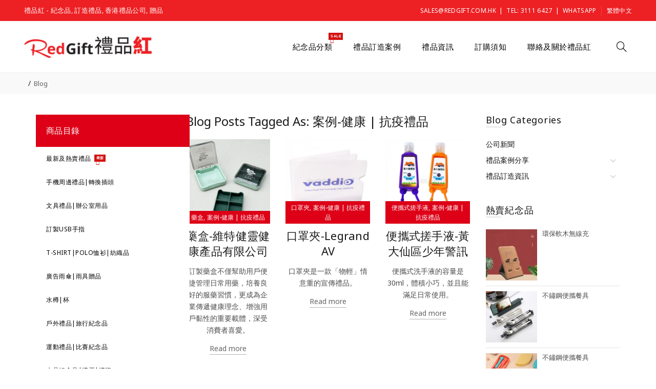

--- FILE ---
content_type: text/html; charset=utf-8
request_url: https://www.redgift.com.hk/index.php?route=extension/blog/home&tag=%E6%A1%88%E4%BE%8B-%E5%81%A5%E5%BA%B7%20%7C%20%E6%8A%97%E7%96%AB%E7%A6%AE%E5%93%81
body_size: 21305
content:
<!DOCTYPE html>
<!--[if IE]><![endif]-->
<!--[if IE 8 ]><html dir="ltr" lang="zh-HK" class="ie8"><![endif]-->
<!--[if IE 9 ]><html dir="ltr" lang="zh-HK" class="ie9"><![endif]-->
<!--[if (gt IE 9)|!(IE)]><!-->

<html dir="ltr" lang="zh-HK">
<!--<![endif]-->
<head prefix="og:http://ogp.me/ns# fb:http://ogp.me/ns/fb# product:http://ogp.me/ns/product#">
<meta charset="UTF-8" />
<meta name="viewport" content="width=device-width, initial-scale=1">
<meta http-equiv="X-UA-Compatible" content="IE=edge">
<title>Blog Posts Tagged As: 案例-健康 | 抗疫禮品</title>
<base href="https://www.redgift.com.hk/" />
<!-- Load essential resources -->
<script src="catalog/view/javascript/jquery/jquery-2.1.1.min.js"></script>
<link href="catalog/view/javascript/bootstrap/css/bootstrap.min.css" rel="stylesheet" media="screen" />
<script src="catalog/view/javascript/bootstrap/js/bootstrap.min.js"></script>
<script src="catalog/view/theme/basel/js/slick.min.js"></script>
<script src="catalog/view/theme/basel/js/basel_common.js"></script>
<!-- Main stylesheet -->
<link href="catalog/view/theme/basel/stylesheet/stylesheet.css" rel="stylesheet">
<!-- Mandatory Theme Settings CSS -->
<style id="basel-mandatory-css">.top_line {line-height:40px;}.header-main,.header-main .sign-in,#logo {line-height:100px;height:100px;}.sticky-enabled.sticky-active .sticky-header.short:not(.slidedown) .header-main,.sticky-enabled.offset250 .sticky-header.slidedown .header-main,.sticky-enabled.sticky-active .sticky-header.short .header-main .sign-in,.sticky-enabled.sticky-active .sticky-header.short:not(.slidedown) .header-main #logo,.sticky-enabled.sticky-active .header6 .sticky-header.short .header-main #logo {line-height:50px;height:50px;}@media (max-width: 991px) {.header-main,.sticky-enabled.offset250 .sticky-header.slidedown .header-main,#logo,.sticky-enabled.sticky-active .sticky-header.short .header-main #logo {line-height:50px;height:50px;}}.table-cell.menu-cell,.main-menu:not(.vertical) > ul,.main-menu:not(.vertical) > ul > li,.main-menu:not(.vertical) > ul > li > a,.main-menu:not(.vertical) > ul > li.dropdown-wrapper > a .fa-angle-down,.main-menu.vertical .menu-heading {line-height:60px;height:60px;}.sticky-enabled.sticky-active .table-cell.menu-cell:not(.vertical),.sticky-enabled.sticky-active .main-menu:not(.vertical) > ul,.sticky-enabled.sticky-active .main-menu:not(.vertical) > ul > li,.sticky-enabled.sticky-active .main-menu:not(.vertical) > ul > li > a,.sticky-enabled.sticky-active .main-menu:not(.vertical) > ul > li.dropdown-wrapper > a .fa-angle-down {line-height:47px;height:47px;}.full-search-wrapper .search-main input,.full-search-wrapper .search-category select {height:42px;min-height:42px;}@media (min-width: 992px) {.sticky-enabled.sticky-active .header3 .sticky-header-placeholder,.sticky-enabled.offset250 .header5 .header-main {padding-bottom:47px;}}#logo img {max-width:250px;}</style>
<!-- Plugin Stylesheet(s) -->
<link href="//fonts.googleapis.com/css?family=Noto+Sans+TC:400,600%7CNoto+Sans:400,700%7C" rel="stylesheet" media="screen" />
<!-- Pluing scripts(s) -->
<script src="catalog/view/theme/basel/js/theia-sticky-sidebar.min.js"></script>
<!-- Page specific meta information -->

<link rel="alternate" href="https://www.redgift.com.hk/gifts-blogger/gifts-blogger?tag=%E6%A1%88%E4%BE%8B-%E5%81%A5%E5%BA%B7%20%7C%20%E6%8A%97%E7%96%AB%E7%A6%AE%E5%93%81" hreflang="zh"/>
<link rel="alternate" href="https://www.redgift.com.hk/gifts-blogger/gifts-blogger?tag=%E6%A1%88%E4%BE%8B-%E5%81%A5%E5%BA%B7%20%7C%20%E6%8A%97%E7%96%AB%E7%A6%AE%E5%93%81" hreflang="en"/>
<link rel="alternate" href="https://www.redgift.com.hk/gifts-blogger/gifts-blogger?tag=%E6%A1%88%E4%BE%8B-%E5%81%A5%E5%BA%B7%20%7C%20%E6%8A%97%E7%96%AB%E7%A6%AE%E5%93%81" hreflang="zh"/>
      
<link href="https://www.redgift.com.hk/image/catalog/misc/redgift-icon.png" rel="icon" />
<!-- Analytic tools -->
<!-- Google tag (gtag.js) -->
<script async src="https://www.googletagmanager.com/gtag/js?id=G-5RR2XJMKHM"></script>
<script>
  window.dataLayer = window.dataLayer || [];
  function gtag(){dataLayer.push(arguments);}
  gtag('js', new Date());

  gtag('config', 'G-5RR2XJMKHM');
</script><!-- Custom Color Scheme -->
<style id="basel-color-scheme">a:hover, a:focus, .menu-cell .dropdown-inner a:hover, .link-hover-color:hover, .primary-color, .cm_item .primary-color, .nav-tabs.text-center.nav-tabs-sm > li.active {color:#dd0017;}.primary-bg-color, .widget-title-style2 .widget .widget-title-separator:after, .nav-tabs.text-center.nav-tabs-sm > li.active > a:after,.nav-tabs > li > a:hover,.nav-tabs > li > a:focus,.nav-tabs > li.active > a,.nav-tabs > li.active > a:hover,.nav-tabs > li.active > a:focus {background-color:#dd0017;}div.ui-slider-range.ui-widget-header, .ui-state-default, .ui-widget-content .ui-state-default {background:#dd0017 !important;}.primary-color-border, .nav-tabs {border-color:#dd0017!important;}.top_notificaiton {background-color:#000000;}.top_notificaiton, .top_notificaiton a {color:#eeeeee;}.top_line {background-color:#ed2024;}.top_line, .top_line a {color:#ffffff;}.top_line .anim-underline:after, .top_line .links ul > li + li:before, .top_line .links .setting-ul > .setting-li:before {background-color:#ffffff;}.header-style {background-color:#ffffff;}.header-main, .header-main a:not(.btn), .header-main .main-menu > ul > li > a:hover {color:#000000;}.header-main .sign-in:after, .header-main .anim-underline:after, .header-main .sign-in .anim-underline:after {background-color:#000000;}.main-menu:not(.vertical) > ul > li:hover > a > .top, .header-main .shortcut-wrapper:hover .icon-magnifier, .header-main #cart:hover .shortcut-wrapper {opacity:0.8;}.shortcut-wrapper .counter {background-color:#ed2024;}.header-bottom, .menu-style {background-color:#ffffff;}.menu-style .main-menu a > .top,.menu-style .main-menu a > .fa-angle-down, .menu-style .main-menu .search-trigger {color:#ed2024;}.menu-tag.sale {background-color:#d41212;}.menu-tag.sale:before {color:#d41212;}.menu-tag.new {background-color:#d41212;}.menu-tag.new:before {color:#d41212;}.vertical-menu-bg, .vertical-menu-bg.dropdown-content {background-color:#ffffff;}.main-menu.vertical > ul > li:hover > a {background-color:#ed2024;}.title_in_bc .breadcrumb-holder {background-color:#ffffff;}.title_in_bc .breadcrumb-holder, .title_in_bc .breadcrumb-holder .basel-back-btn {color:#ed2024;}.title_in_bc .basel-back-btn>i,.title_in_bc .basel-back-btn>i:after {background-color:#ed2024;}.btn-primary, a.btn-primary,.btn-neutral {background-color:#000000;color:#ffffff;}.btn-primary:hover,.btn-primary.active,.btn-primary:focus,.btn-default:hover,.btn-default.active,.btn-default:focus {background-color:#ed2024!important;color:#ffffff !important;}.btn-contrast-outline {border-color:#ed2024;color:#ed2024;}.btn-contrast, a.btn-contrast, .btn-contrast-outline:hover {background-color:#ed2024;}.sale_badge {background-color:#d41212;color:#000000}.new_badge {background-color:#d41212;color:#000000}.price, #cart-content .totals tbody > tr:last-child > td:last-child {color:#ffffff}#footer {background-color:rgba(224,224,224,0.75);}#footer, #footer a, #footer a:hover, #footer h5 {color:#666666;}#footer .footer-copyright:before {background-color:#666666;opacity:0.05;}#footer h5:after {background-color:#ed2024;}body.boxed-layout {background-color:#ececec;}</style>
<!-- Custom Fonts -->
<style id="basel-fonts">body,.product-name.main-font,.gridlist .single-product .product-name,.gridlist .single-blog .blog-title,#bc-h1-holder #page-title {font-family:'Noto Sans', sans-serif;}b, strong, .nav-tabs > li > a, #cart-content .totals tbody > tr:last-child > td, .main-menu .dropdown-inner .static-menu > ul > li.has-sub > a, .main-menu.vertical > ul > li > a, .table-bordered > thead > tr > td, .table-bordered > tbody > tr > td.total-cell, .table-bordered.totals tbody > tr:last-child > td:last-child, .compare-table table tbody tr td:first-child, .totals-slip .table-holder table tr:last-child td, .panel-group .panel-heading .panel-title, .badge i, .product-style1 .grid .single-product .price-wrapper .btn-outline, .options .name label, .dropdown-inner h4.column-title, .product-style6 .grid .single-product .price, .product-style6 .single-product .btn-contrast {font-weight:400;}.product-name, .blog-title, .product-h1 h1, .contrast-heading, .contrast-font {font-family:'Noto Sans', sans-serif;}.promo-style-2 h3, .promo-style-4 h3,.table-bordered > tbody > tr > td.price-cell,.grid .single-product .price,.menu-product .sale-counter div,.table.specification > tbody > tr > td b, .bordered-list-title {font-size:16px;}.table.products .remove,.full-search-wrapper .search-category select,.blog_post .blog_comment,.video-jumbotron p,.compare-table table tbody tr td:first-child,.grid .single-product .product-name,.grid .single-product .product-name:hover,.list .single-product .product-name {font-size:15px;}body,input,textarea,select,.form-control,.icon-element,.main-menu > ul > li,.grid-holder .item,.cm_content .cm_item,.instruction-box .caption a,.btn,a.button,input.button,button.button,a.button-circle,.single-product .price .price-old,.special_countdown p,.list .item.single-product .price-tax, .form-control,label,.icon-element {font-size:14px;}small,.form-control.input-sm,.shortcut-wrapper,.header5 .links > ul > li > a,.header5 .setting-ul > .setting-li > a,.breadcrumb,.sign-up-field .sign-up-respond span,.badge i,.special_countdown div i,.top_line {font-size:13px;}.tooltip,.links ul > li > a,.setting-ul > .setting-li > a,.table.products .product-name,#cart-content .totals, .main-menu.vertical > ul > li > a,.single-blog .banner_wrap .tags a,.bordered-list a {font-size:12px;}h1, h2, h3, h4, h5, h6 {font-family:'Noto Sans', sans-serif;font-weight:400;}.panel-group .panel-heading .panel-title, legend {font-size:18px;}.title_in_bc .login-area h2, .panel-body h2, h3.lined-title.lg, .grid1 .single-blog .blog-title, .grid2 .single-blog .blog-title {font-size:24px;}h1, .product-info .table-cell.right h1#page-title {font-family:'Noto Sans', sans-serif;font-size:24px;font-weight:500;text-transform:none;letter-spacing:0px;}.title_in_bc .breadcrumb-holder #title-holder {font-family:'Noto Sans', sans-serif;}.title_in_bc .breadcrumb-holder #title-holder #page-title, .title_in_bc.tall_height_bc .breadcrumb-holder #title-holder #page-title, .title_in_bc.extra_tall_height_bc .breadcrumb-holder #title-holder #page-title {font-size:24px;font-weight:500;text-transform:none;letter-spacing:0px;}.widget .widget-title .main-title {font-family:'Noto Sans', sans-serif;font-size:24px;font-weight:500;text-transform:none;letter-spacing:0px;}.lang-curr-wrapper h4, .column .widget .widget-title .main-title, #footer h5, .dropdown-inner h4.column-title b, .blog_post .section-title {font-family:'Noto Sans', sans-serif;font-size:18px;font-weight:500;text-transform:none;letter-spacing:0.75px;}.main-menu:not(.vertical) > ul > li > a > .top {font-family:'Noto Sans', sans-serif;font-size:15px;font-weight:400;text-transform:none;letter-spacing:0.5px;}</style>
<!-- Custom CSS -->
<style id="basel-custom-css">
.single-product .price {display:none !important;}
.main-menu.vertical > ul > li {position: relative;}
.main-menu.vertical .menu-heading {background-color:#dd0017}
.main-menu.vertical .menu-heading {color:white}
.main-menu.vertical > ul > li > a {color:black}
.main-menu.vertical{width:300px}


.setting-ul > .setting-li.lang-curr-trigger:after {
	content: "" !important;
}

.single-category.has-subs .list-unstyled li:before {
	content: "" !important;
	margin-right: 0px !important;
}

.plain-menu > li > ul > li:before {
	content: "" !important;
}

.pagination > li > a, .pagination > li > span {
    border-color: transparent !important;
}

</style>
<!-- Custom Javascript -->
<script>
	function showWhatsAppMenu(subMenuId, subMenuLeftReferencePositionIdOrObject) {
	  var subMenu = document.getElementById(subMenuId);
	  subMenu.style.display = "block";
	  var subMenuWidth = subMenu.offsetWidth;

	  var top = 0;
	  var left = 0;
	  if (typeof subMenuLeftReferencePositionIdOrObject === "string") {
	    var referenceElement = document.getElementById(subMenuLeftReferencePositionIdOrObject);
	    var referenceWidth = referenceElement.offsetWidth;
	    var referenceHeight = referenceElement.offsetHeight;
	    top = referenceElement.getBoundingClientRect().top + window.pageYOffset + referenceHeight;
	    left = referenceElement.getBoundingClientRect().left + window.pageXOffset - subMenuWidth + referenceWidth;
	  } else if (typeof subMenuLeftReferencePositionIdOrObject === "object") {
	    var referenceWidth = subMenuLeftReferencePositionIdOrObject.offsetWidth;
	    var referenceHeight = subMenuLeftReferencePositionIdOrObject.offsetHeight;
	    top = subMenuLeftReferencePositionIdOrObject.getBoundingClientRect().top + referenceHeight;
	    left = subMenuLeftReferencePositionIdOrObject.getBoundingClientRect().left - subMenuWidth + referenceWidth;
	  }
	  subMenu.style.top = top + "px";
	  subMenu.style.left = left + "px";

	}</script>
</head>
<body class="extension-blog-home product-style6 global-cart-basket catalog_mode wishlist_disabled compare_disabled hide_ex_tax mobile_1 cut-names basel-back-btn-disabled wide_container default_bc full_width_bc">
<div class="main-menu-wrapper hidden-md hidden-lg">
<ul class="mobile-top">
    <li class="mobile-lang-curr"></li>
        <li class="search">
        <div class="search-holder-mobile">
        <input type="text" name="search-mobile" value="" placeholder="" class="form-control" /><a class="fa fa-search"></a>
        </div>
    </li>
    </ul>
<ul class="categories">
<!-- Mega menu -->
<!-- Top level items -->
<li class=" has-sub dropdown-wrapper from-bottom">
<a href="/紀念品/" class=" description ">
<i class='icon fa fa-gift'></i><span class="top">紀念品分類</span><i class="menu-tag sale">SALE</i><i class='fa fa-angle-down'></i></a>
<!-- Sub Menu items -->
<!-- if full width -->
<div class="dropdown-content sub-holder dropdown-left narrow" style="background-image:url('https://www.redgift.com.hk/image/catalog/banner/header-dropdown-menu-bg.jpg');background-position:left center;">


<div class="dropdown-inner">
<div class="row">
<div class="col-xs-12 col-sm-12 ">
<div class="menu-item">
<!-- CATEGORIES CONTENT -->
<div class="categories">
<div class="row"><div class="col-sm-2 static-menu"><ul><li class="has-sub"><a href="https://www.redgift.com.hk/紀念品/健康-抗疫禮品">健康 | 抗疫禮品<i class="fa fa-angle-right"></i></a><ul class="sub-holder"><li><a href="https://www.redgift.com.hk/紀念品/健康-抗疫禮品/口罩-口罩配件">口罩 | 口罩配件</a></li><li><a href="https://www.redgift.com.hk/紀念品/健康-抗疫禮品/便攜潔手防疫紀念品">便攜潔手防疫紀念品</a></li><li><a href="https://www.redgift.com.hk/紀念品/健康-抗疫禮品/其他防疫用品">其他防疫用品</a></li><li><a href="https://www.redgift.com.hk/紀念品/健康-抗疫禮品/抗疫用品">抗疫用品</a></li></ul></li><li class="has-sub"><a href="https://www.redgift.com.hk/紀念品/usb手指">USB 手指<i class="fa fa-angle-right"></i></a><ul class="sub-holder"><li><a href="https://www.redgift.com.hk/紀念品/usb手指/金屬usb手指">金屬USB手指</a></li><li><a href="https://www.redgift.com.hk/紀念品/usb手指/迷你型usb手指訂製">迷你型USB手指</a></li><li><a href="https://www.redgift.com.hk/紀念品/usb手指/造型usb手指">造型USB手指</a></li><li><a href="https://www.redgift.com.hk/紀念品/usb手指/多功能usb手指">多功能USB手指</a></li><li><a href="https://www.redgift.com.hk/紀念品/usb手指/皮製usb手指">皮製USB手指</a></li><li><a href="https://www.redgift.com.hk/紀念品/usb手指/卡片式usb手指">卡片式USB手指</a></li></ul></li><li class="has-sub"><a href="https://www.redgift.com.hk/紀念品/手機周邊-插頭轉換">手機周邊 | 插頭轉換<i class="fa fa-angle-right"></i></a><ul class="sub-holder"><li><a href="https://www.redgift.com.hk/紀念品/手機周邊-插頭轉換/手機充電器">手機充電器</a></li><li><a href="https://www.redgift.com.hk/紀念品/手機周邊-插頭轉換/旅行插頭轉換">旅行插頭轉換</a></li><li><a href="https://www.redgift.com.hk/紀念品/手機周邊-插頭轉換/手機支架-手機座">手機支架 | 手機座</a></li><li><a href="https://www.redgift.com.hk/紀念品/手機周邊-插頭轉換/電容筆">電容筆</a></li><li><a href="https://www.redgift.com.hk/紀念品/手機周邊-插頭轉換/智能產品配件">智能產品配件</a></li><li><a href="https://www.redgift.com.hk/紀念品/手機周邊-插頭轉換/屏幕擦-手機繩">屏幕擦 | 手機繩</a></li><li><a href="https://www.redgift.com.hk/紀念品/手機周邊-插頭轉換/自拍桿">自拍桿</a></li><li><a href="https://www.redgift.com.hk/紀念品/手機周邊-插頭轉換/其他手機配件">其他手機配件</a></li></ul></li><li class="has-sub"><a href="https://www.redgift.com.hk/紀念品/t-shirt-polo恤衫">T-Shirt｜Polo恤衫 | 紡織品<i class="fa fa-angle-right"></i></a><ul class="sub-holder"><li><a href="https://www.redgift.com.hk/紀念品/t-shirt-polo恤衫/廣告t-shirt">廣告T-Shirt</a></li><li><a href="https://www.redgift.com.hk/紀念品/t-shirt-polo恤衫/polo恤衫">Polo恤衫</a></li><li><a href="https://www.redgift.com.hk/紀念品/t-shirt-polo恤衫/外套-風褸">外套 | 風褸</a></li><li><a href="https://www.redgift.com.hk/紀念品/t-shirt-polo恤衫/襯衫-制服">襯衫 | 制服</a></li><li><a href="https://www.redgift.com.hk/紀念品/t-shirt-polo恤衫/手套-圍巾-毛毯">手套 | 圍巾 | 毛毯</a></li></ul></li></ul></div><div class="col-sm-2 static-menu"><ul><li class="has-sub"><a href="https://www.redgift.com.hk/紀念品/廣告雨傘">廣告雨傘 | 雨具贈品<i class="fa fa-angle-right"></i></a><ul class="sub-holder"><li><a href="https://www.redgift.com.hk/紀念品/廣告雨傘/直傘">直傘</a></li><li><a href="https://www.redgift.com.hk/紀念品/廣告雨傘/摺疊雨傘">摺疊雨傘</a></li><li><a href="https://www.redgift.com.hk/紀念品/廣告雨傘/高爾夫球傘">高爾夫球傘</a></li><li><a href="https://www.redgift.com.hk/紀念品/廣告雨傘/沙灘傘及戶外太陽傘">沙灘傘及戶外太陽傘</a></li><li><a href="https://www.redgift.com.hk/紀念品/廣告雨傘/雨衣及其他雨具">雨衣及其他雨具</a></li></ul></li><li class="has-sub"><a href="https://www.redgift.com.hk/紀念品/水樽-杯">水樽｜杯<i class="fa fa-angle-right"></i></a><ul class="sub-holder"><li><a href="https://www.redgift.com.hk/紀念品/水樽-杯/保溫杯">保溫杯</a></li><li><a href="https://www.redgift.com.hk/紀念品/水樽-杯/水樽">水樽</a></li><li><a href="https://www.redgift.com.hk/紀念品/水樽-杯/廣告杯">廣告杯</a></li><li><a href="https://www.redgift.com.hk/紀念品/水樽-杯/運動水樽">運動水樽</a></li><li><a href="https://www.redgift.com.hk/紀念品/水樽-杯/鋁水樽">鋁水樽</a></li><li><a href="https://www.redgift.com.hk/紀念品/水樽-杯/玻璃杯">玻璃杯</a></li><li><a href="https://www.redgift.com.hk/紀念品/水樽-杯/特色杯">特色杯</a></li><li><a href="https://www.redgift.com.hk/紀念品/水樽-杯/廣告紙杯">廣告紙杯</a></li></ul></li><li class="has-sub"><a href="https://www.redgift.com.hk/紀念品/戶外-旅行">戶外｜旅行<i class="fa fa-angle-right"></i></a><ul class="sub-holder"><li><a href="https://www.redgift.com.hk/紀念品/戶外-旅行/旅行袋">旅行袋</a></li><li><a href="https://www.redgift.com.hk/紀念品/戶外-旅行/公事包-手提包">公事包 | 手提包</a></li><li><a href="https://www.redgift.com.hk/紀念品/戶外-旅行/背囊">背囊</a></li><li><a href="https://www.redgift.com.hk/紀念品/戶外-旅行/行李牌">行李牌 | 行李帶</a></li><li><a href="https://www.redgift.com.hk/紀念品/戶外-旅行/汽車用品">汽車用品</a></li><li><a href="https://www.redgift.com.hk/紀念品/戶外-旅行/廣告扇">廣告扇</a></li><li><a href="https://www.redgift.com.hk/紀念品/戶外-旅行/手提電風扇">手提電風扇</a></li><li><a href="https://www.redgift.com.hk/紀念品/戶外-旅行/宣傳紙巾">宣傳紙巾</a></li><li><a href="https://www.redgift.com.hk/紀念品/戶外-旅行/派對用品">充氣派對用品</a></li><li><a href="https://www.redgift.com.hk/紀念品/戶外-旅行/眼鏡紀念品">眼鏡紀念品</a></li><li><a href="https://www.redgift.com.hk/紀念品/戶外-旅行/其他旅行禮品">其他旅行禮品</a></li></ul></li><li class="has-sub"><a href="https://www.redgift.com.hk/紀念品/運動-比賽禮品">運動｜比賽禮品<i class="fa fa-angle-right"></i></a><ul class="sub-holder"><li><a href="https://www.redgift.com.hk/紀念品/運動-比賽禮品/比賽紀念品">比賽紀念品</a></li><li><a href="https://www.redgift.com.hk/紀念品/運動-比賽禮品/廣告帽">廣告帽</a></li><li><a href="https://www.redgift.com.hk/紀念品/運動-比賽禮品/運動毛巾">運動毛巾</a></li><li><a href="https://www.redgift.com.hk/紀念品/運動-比賽禮品/計步器">計步器</a></li><li><a href="https://www.redgift.com.hk/紀念品/運動-比賽禮品/索繩袋">索繩袋</a></li></ul></li></ul></div><div class="col-sm-2 static-menu"><ul><li class="has-sub"><a href="https://www.redgift.com.hk/紀念品/水晶-獎盃-獎牌">水晶｜獎盃 | 獎牌<i class="fa fa-angle-right"></i></a><ul class="sub-holder"><li><a href="https://www.redgift.com.hk/紀念品/水晶-獎盃-獎牌/水晶獎座">水晶獎座</a></li><li><a href="https://www.redgift.com.hk/紀念品/水晶-獎盃-獎牌/獎盃">獎盃</a></li><li><a href="https://www.redgift.com.hk/紀念品/水晶-獎盃-獎牌/獎牌">獎牌</a></li><li><a href="https://www.redgift.com.hk/紀念品/水晶-獎盃-獎牌/水晶紀念品">水晶紀念品</a></li><li><a href="https://www.redgift.com.hk/紀念品/水晶-獎盃-獎牌/錦旗">錦旗</a></li><li><a href="https://www.redgift.com.hk/紀念品/水晶-獎盃-獎牌/銀碟">銀碟</a></li><li><a href="https://www.redgift.com.hk/紀念品/水晶-獎盃-獎牌/木盾獎牌">木盾獎牌</a></li><li><a href="https://www.redgift.com.hk/紀念品/水晶-獎盃-獎牌/名牌襟章">名牌襟章</a></li><li><a href="https://www.redgift.com.hk/紀念品/水晶-獎盃-獎牌/亞加力獎座">亞加力獎座</a></li></ul></li><li class="has-sub"><a href="https://www.redgift.com.hk/紀念品/印刷品">印刷品<i class="fa fa-angle-right"></i></a><ul class="sub-holder"><li><a href="https://www.redgift.com.hk/紀念品/印刷品/利是封">利是封</a></li><li><a href="https://www.redgift.com.hk/紀念品/印刷品/座檯月曆">座檯月曆</a></li><li><a href="https://www.redgift.com.hk/紀念品/印刷品/會員咭">會員咭</a></li><li><a href="https://www.redgift.com.hk/紀念品/印刷品/掛牆月曆">掛牆月曆</a></li><li><a href="https://www.redgift.com.hk/紀念品/印刷品/禮品包裝">禮品包裝</a></li></ul></li><li class="has-sub"><a href="https://www.redgift.com.hk/紀念品/電腦週邊">電腦週邊<i class="fa fa-angle-right"></i></a><ul class="sub-holder"><li><a href="https://www.redgift.com.hk/紀念品/電腦週邊/喇叭">喇叭</a></li><li><a href="https://www.redgift.com.hk/紀念品/電腦週邊/滑鼠-滑鼠墊">滑鼠｜滑鼠墊</a></li><li><a href="https://www.redgift.com.hk/紀念品/電腦週邊/usb-讀卡器">USB 讀卡器</a></li><li><a href="https://www.redgift.com.hk/紀念品/電腦週邊/usb-分線器">USB 分線器</a></li><li><a href="https://www.redgift.com.hk/紀念品/電腦週邊/電腦配件">電腦配件</a></li></ul></li><li class="has-sub"><a href="https://www.redgift.com.hk/紀念品/電子用品">電子用品<i class="fa fa-angle-right"></i></a><ul class="sub-holder"><li><a href="https://www.redgift.com.hk/紀念品/電子用品/數碼相架">數碼相架</a></li><li><a href="https://www.redgift.com.hk/紀念品/電子用品/電子鐘">電子鐘</a></li><li><a href="https://www.redgift.com.hk/紀念品/電子用品/耳筒">耳筒</a></li><li><a href="https://www.redgift.com.hk/紀念品/電子用品/其他電子禮品">其他電子禮品</a></li></ul></li></ul></div><div class="col-sm-2 static-menu"><ul><li class="has-sub"><a href="https://www.redgift.com.hk/紀念品/文具-辦公室">文具 | 辦公室<i class="fa fa-angle-right"></i></a><ul class="sub-holder"><li><a href="https://www.redgift.com.hk/紀念品/文具-辦公室/便條紙紀念品">便條紙紀念品</a></li><li><a href="https://www.redgift.com.hk/紀念品/文具-辦公室/記事簿禮品">記事簿禮品</a></li><li><a href="https://www.redgift.com.hk/紀念品/文具-辦公室/磁石貼及書籤">磁石貼及書籤</a></li><li><a href="https://www.redgift.com.hk/紀念品/文具-辦公室/文件夾及文件袋">文件夾及文件袋</a></li><li><a href="https://www.redgift.com.hk/紀念品/文具-辦公室/拉尺">拉尺</a></li><li><a href="https://www.redgift.com.hk/紀念品/文具-辦公室/筆袋">筆袋</a></li><li><a href="https://www.redgift.com.hk/紀念品/文具-辦公室/筆筒">筆筒</a></li><li><a href="https://www.redgift.com.hk/紀念品/文具-辦公室/間尺">間尺</a></li><li><a href="https://www.redgift.com.hk/紀念品/文具-辦公室/計數機">計數機</a></li><li><a href="https://www.redgift.com.hk/紀念品/文具-辦公室/咭片盒及卡片套">咭片盒及卡片套</a></li><li><a href="https://www.redgift.com.hk/紀念品/文具-辦公室/頸繩-證件繩">頸繩 | 證件繩</a></li><li><a href="https://www.redgift.com.hk/紀念品/文具-辦公室/其他文具">其他文具 </a></li></ul></li><li class="has-sub"><a href="https://www.redgift.com.hk/紀念品/原子筆-螢光筆">原子筆｜螢光筆<i class="fa fa-angle-right"></i></a><ul class="sub-holder"><li><a href="https://www.redgift.com.hk/紀念品/原子筆-螢光筆/廣告筆禮品">廣告筆禮品</a></li><li><a href="https://www.redgift.com.hk/紀念品/原子筆-螢光筆/金屬筆">金屬筆</a></li><li><a href="https://www.redgift.com.hk/紀念品/原子筆-螢光筆/螢光筆禮品">螢光筆禮品</a></li><li><a href="https://www.redgift.com.hk/紀念品/原子筆-螢光筆/鉛筆-蠟筆">鉛筆 | 蠟筆</a></li><li><a href="https://www.redgift.com.hk/紀念品/原子筆-螢光筆/環保筆紀念品">環保筆紀念品</a></li><li><a href="https://www.redgift.com.hk/紀念品/原子筆-螢光筆/麥克筆紀念品">麥克筆紀念品</a></li><li><a href="https://www.redgift.com.hk/紀念品/原子筆-螢光筆/奇趣筆紀念品">奇趣筆紀念品</a></li></ul></li><li class="has-sub"><a href="https://www.redgift.com.hk/紀念品/袋-公事包">袋 | 公事包<i class="fa fa-angle-right"></i></a><ul class="sub-holder"><li><a href="https://www.redgift.com.hk/紀念品/袋-公事包/電腦袋">電腦袋</a></li><li><a href="https://www.redgift.com.hk/紀念品/袋-公事包/收納袋">收納袋</a></li><li><a href="https://www.redgift.com.hk/紀念品/袋-公事包/環保袋">環保袋</a></li><li><a href="https://www.redgift.com.hk/紀念品/袋-公事包/化妝袋">化妝袋</a></li><li><a href="https://www.redgift.com.hk/紀念品/袋-公事包/保溫冰袋">保溫冰袋</a></li><li><a href="https://www.redgift.com.hk/紀念品/袋-公事包/紙袋">紙袋</a></li><li><a href="https://www.redgift.com.hk/紀念品/袋-公事包/購物車">購物車</a></li><li><a href="https://www.redgift.com.hk/紀念品/袋-公事包/其他袋">其他袋</a></li></ul></li><li class="has-sub"><a href="https://www.redgift.com.hk/紀念品/家居-餐具-日曆">家居 | 餐具 | 日曆<i class="fa fa-angle-right"></i></a><ul class="sub-holder"><li><a href="https://www.redgift.com.hk/紀念品/家居-餐具-日曆/餐具">餐具</a></li><li><a href="https://www.redgift.com.hk/紀念品/家居-餐具-日曆/日曆-月曆">日曆 | 月曆</a></li><li><a href="https://www.redgift.com.hk/紀念品/家居-餐具-日曆/廚具">廚具</a></li><li><a href="https://www.redgift.com.hk/紀念品/家居-餐具-日曆/藥盒">藥盒</a></li><li><a href="https://www.redgift.com.hk/紀念品/家居-餐具-日曆/磁貼-冰箱貼">磁貼 | 冰箱貼</a></li><li><a href="https://www.redgift.com.hk/紀念品/家居-餐具-日曆/相框">相框 |相冊 | 相簿</a></li><li><a href="https://www.redgift.com.hk/紀念品/家居-餐具-日曆/亞加力相架">亞加力相架</a></li><li><a href="https://www.redgift.com.hk/紀念品/家居-餐具-日曆/電筒-燈-led">電筒 | 燈 | LED</a></li><li><a href="https://www.redgift.com.hk/紀念品/家居-餐具-日曆/工具">工具</a></li><li><a href="https://www.redgift.com.hk/紀念品/家居-餐具-日曆/健康禮品">健康禮品</a></li><li><a href="https://www.redgift.com.hk/紀念品/家居-餐具-日曆/嬰幼兒紀念品">嬰幼兒紀念品</a></li><li><a href="https://www.redgift.com.hk/紀念品/家居-餐具-日曆/其他家居用品">其他家居用品</a></li></ul></li></ul></div><div class="col-sm-2 static-menu"><ul><li class="has-sub"><a href="https://www.redgift.com.hk/紀念品/皮具贈品">皮具贈品<i class="fa fa-angle-right"></i></a><ul class="sub-holder"><li><a href="https://www.redgift.com.hk/紀念品/皮具贈品/皮製文件夾">皮製文件夾</a></li><li><a href="https://www.redgift.com.hk/紀念品/皮具贈品/皮製記事簿">皮製記事簿</a></li><li><a href="https://www.redgift.com.hk/紀念品/皮具贈品/皮製名片盒">皮製名片盒</a></li><li><a href="https://www.redgift.com.hk/紀念品/皮具贈品/其他皮具紀念品">其他皮具紀念品</a></li></ul></li><li class="has-sub"><a href="https://www.redgift.com.hk/紀念品/環保禮品">環保禮品<i class="fa fa-angle-right"></i></a><ul class="sub-holder"><li><a href="https://www.redgift.com.hk/紀念品/環保禮品/環保餐具">環保餐具</a></li><li><a href="https://www.redgift.com.hk/紀念品/環保禮品/環保電筒">環保電筒</a></li><li><a href="https://www.redgift.com.hk/紀念品/環保禮品/環保文具">環保文具</a></li><li><a href="https://www.redgift.com.hk/紀念品/環保禮品/環保usb手指">環保USB手指</a></li><li><a href="https://www.redgift.com.hk/紀念品/環保禮品/其他環保產品">其他環保產品</a></li></ul></li><li class="has-sub"><a href="https://www.redgift.com.hk/紀念品/紀念品套裝">紀念品套裝<i class="fa fa-angle-right"></i></a><ul class="sub-holder"><li><a href="https://www.redgift.com.hk/紀念品/紀念品套裝/商務禮品套裝">商務禮品套裝</a></li><li><a href="https://www.redgift.com.hk/紀念品/紀念品套裝/運動比賽套裝">運動比賽套裝</a></li><li><a href="https://www.redgift.com.hk/紀念品/紀念品套裝/杯禮盒-茶具套裝">杯禮盒 | 茶具套裝</a></li><li><a href="https://www.redgift.com.hk/紀念品/紀念品套裝/毛巾禮盒套裝">毛巾禮盒套裝</a></li></ul></li></ul></div></div></div>
</div>
</div>
</div> <!-- row -->
</div>
</div>
</li><!-- Top level items -->
<li class=" has-sub dropdown-wrapper from-bottom">
<a href="/Blog-Gifts-Sharing/" class=" ">
<i class='icon fa fa-thumbs-up'></i><span class="top">禮品訂造案例</span><i class='fa fa-angle-down'></i></a>
<!-- Sub Menu items -->
<!-- if full width -->
<div class="dropdown-content sub-holder dropdown-left narrow" style="">


<div class="dropdown-inner">
<div class="row">
<div class="col-xs-12 col-sm-12 ">
<div class="menu-item">
<!-- HTML CONTENT -->
<div class="html hover-menu">
<div><i class="fa fa-caret-right"></i> <a href="/Finance-Banking/">銀行|金融</a></div>
<hr style="border:2 dashed #987cb9" width="100%" color="#987cb9" size="2">
<div><i class="fa fa-caret-right"></i> <a href=" /IT-Communications/">電訊|科技</a></div>
<hr style="border:2 dashed #987cb9" width="100%" color="#987cb9" size="2">
<div><i class="fa fa-caret-right"></i> <a href="/International-Brands/">知名國際企業</a></div>
<hr style="border:2 dashed #987cb9" width="100%" color="#987cb9" size="2">
<div><i class="fa fa-caret-right"></i> <a href="/Logistics-Transport/">物流|運輸</a></div>
<hr style="border:2 dashed #987cb9" width="100%" color="#987cb9" size="2">
<div><i class="fa fa-caret-right"></i> <a href="/PR-Media-Entertainment/">公關傳媒|娛樂事業</a></div>
<hr style="border:2 dashed #987cb9" width="100%" color="#987cb9" size="2">
<div><i class="fa fa-caret-right"></i> <a href="/Travel-Hotel/">旅遊|酒店</a></div>
<hr style="border:2 dashed #987cb9" width="100%" color="#987cb9" size="2">
<div><i class="fa fa-caret-right"></i> <a href="/Government-Utility/">政府部門|公共事務</a></div>
<hr style="border:2 dashed #987cb9" width="100%" color="#987cb9" size="2">
<div><i class="fa fa-caret-right"></i><a href=" /Education/">學校|學術團體</a></div>
<hr style="border:2 dashed #987cb9" width="100%" color="#987cb9" size="2">
<div><i class="fa fa-caret-right"></i> <a href="/Organization-Association/">組織|協會</a></div>
<hr style="border:2 dashed #987cb9" width="100%" color="#987cb9" size="2">
<div><i class="fa fa-caret-right"></i> <a href=" /Other-Industry/">其他</a></div>
<hr style="border:2 dashed #987cb9" width="100%" color="#987cb9" size="2">
<div><i class="fa fa-caret-right"></i> <a href="/custom-gifts-sharing/">禮品訂造分享</a></div>
</div>
</div>
</div>
</div> <!-- row -->
</div>
</div>
</li><!-- Top level items -->
<li class=" has-sub dropdown-wrapper from-bottom">
<a href="/blog-gifts-information/" class=" ">
<i class='icon fa fa-book'></i><span class="top">禮品資訊</span><i class='fa fa-angle-down'></i></a>
<!-- Sub Menu items -->
<!-- if full width -->
<div class="dropdown-content sub-holder dropdown-left narrow" style="">


<div class="dropdown-inner">
<div class="row">
<div class="col-xs-12 col-sm-12 ">
<div class="menu-item">
<!-- HTML CONTENT -->
<div class="html hover-menu">
<div><i class="fa fa-caret-right"></i> <a href=" /Healthcare-Antiepidemic-Blog/">健康 | 抗疫禮品資訊</a></div>
<hr style="border:2 dashed #987cb9" width="100%" color="#987cb9" size="2">
<div><i class="fa fa-caret-right"></i> <a href=" /Blog-Umbrella/">廣告雨傘資訊</a></div>
<hr style="border:2 dashed #987cb9" width="100%" color="#987cb9" size="2">
<div><i class="fa fa-caret-right"></i> <a href=" /Blog-T-Shirt/">T-shirt | 廣告衫資訊</a></div>
<hr style="border:2 dashed #987cb9" width="100%" color="#987cb9" size="2">
<div><i class="fa fa-caret-right"></i> <a href="/Blog-USB-Flash-Drives/">USB手指禮品資訊</a></div>
<hr style="border:2 dashed #987cb9" width="100%" color="#987cb9" size="2">
<div><i class="fa fa-caret-right"></i> <a href=" /Blog-Crystal-Trophy-Award/">水晶獎盃獎牌資訊</a></div>
<hr style="border:2 dashed #987cb9" width="100%" color="#987cb9" size="2">
<div><i class="fa fa-caret-right"></i> <a href=" /Blog-Printing-Products/">印刷品資訊</a></div>
<hr style="border:2 dashed #987cb9" width="100%" color="#987cb9" size="2">
<div><i class="fa fa-caret-right"></i> <a href=" /Blog-Stationery-Office/">辦公室文具資訊</a></div>
<hr style="border:2 dashed #987cb9" width="100%" color="#987cb9" size="2">
<div><i class="fa fa-caret-right"></i> <a href=" /Blog-Bottle-Mug/">水樽 | 杯禮品資訊</a></div>
<hr style="border:2 dashed #987cb9" width="100%" color="#987cb9" size="2">
<div><i class="fa fa-caret-right"></i> <a href=" /Blog-Pen-Highlighter/">禮品筆資訊</a></div>
<hr style="border:2 dashed #987cb9" width="100%" color="#987cb9" size="2">
<div><i class="fa fa-caret-right"></i> <a href=" /Adaptor-Phone-Blog/">手機周邊 | 轉換插頭資訊</a></div>
</div>
</div>
</div>
</div> <!-- row -->
</div>
</div>
</li><!-- Top level items -->
<li class=" has-sub dropdown-wrapper from-bottom">
<a  class=" ">
<i class='icon fa fa-shopping-cart'></i><span class="top">訂購須知</span><i class='fa fa-angle-down'></i></a>
<!-- Sub Menu items -->
<!-- if full width -->
<div class="dropdown-content sub-holder dropdown-left narrow" style="">


<div class="dropdown-inner">
<div class="row">
<div class="col-xs-12 col-sm-12 ">
<div class="menu-item">
<!-- HTML CONTENT -->
<div class="html hover-menu">
<div><i class="fa fa-caret-right"></i> <a href="/效果圖確認/">效果圖確認</a></div>
<hr style="border:2 dashed #987cb9" width="100%" color="#987cb9" size="2">
<div><i class="fa fa-caret-right"></i> <a href="/印刷方式/">印刷方式</a></div>
<hr style="border:2 dashed #987cb9" width="100%" color="#987cb9" size="2">
<div><i class="fa fa-caret-right"></i> <a href="/專色印刷/">專色印刷</a></div>
<hr style="border:2 dashed #987cb9" width="100%" color="#987cb9" size="2">
<div><i class="fa fa-caret-right"></i> <a href="/常見問題/">常見問題FAQ</a></div>
<hr style="border:2 dashed #987cb9" width="100%" color="#987cb9" size="2">
<div><i class="fa fa-caret-right"></i> <a href="/來稿須知/">來稿須知</a></div>
<hr style="border:2 dashed #987cb9" width="100%" color="#987cb9" size="2">
<div><i class="fa fa-caret-right"></i> <a href="/訂購流程/">訂購流程</a></div>
<hr style="border:2 dashed #987cb9" width="100%" color="#987cb9" size="2">
<div><i class="fa fa-caret-right"></i> <a href="/付款方式/">付款方式</a></div>
<hr style="border:2 dashed #987cb9" width="100%" color="#987cb9" size="2">
<div><i class="fa fa-caret-right"></i> <a href="/pdf-faq/">PDF-FAQ</a></div>
<hr style="border:2 dashed #987cb9" width="100%" color="#987cb9" size="2">
<div><i class="fa fa-caret-right"></i> <a href="/安全及質量認證/">安全及質量認證</a></div>
<hr style="border:2 dashed #987cb9" width="100%" color="#987cb9" size="2">
<div><i class="fa fa-caret-right"></i> <a href="/其它費用/">其他費用</a></div></div>
</div>
</div>
</div> <!-- row -->
</div>
</div>
</li><!-- Top level items -->
<li class=" has-sub dropdown-wrapper from-bottom">
<a  class=" ">
<i class='icon fa fa-comments'></i><span class="top">聯絡及關於禮品紅</span><i class='fa fa-angle-down'></i></a>
<!-- Sub Menu items -->
<!-- if full width -->
<div class="dropdown-content sub-holder dropdown-left narrow" style="">


<div class="dropdown-inner">
<div class="row">
<div class="col-xs-12 col-sm-12 ">
<div class="menu-item">
<!-- HTML CONTENT -->
<div class="html hover-menu">
<div><i class="fa fa-caret-right"></i> <a href="/聯絡禮品紅/">聯絡我們</a></div>
<hr style="border:2 dashed #987cb9" width="100%" color="#987cb9" size="2">
<div><i class="fa fa-caret-right"></i> <a href="/禮品紅-公司簡介/">公司簡介</a></div>
<hr style="border:2 dashed #987cb9" width="100%" color="#987cb9" size="2">
<div><i class="fa fa-caret-right"></i> <a href="/red-gift-news/">公司新聞</a></div>
<hr style="border:2 dashed #987cb9" width="100%" color="#987cb9" size="2">
<div><i class="fa fa-caret-right"></i> <a href="/業務範圍/">業務範圍</a></div>
<hr style="border:2 dashed #987cb9" width="100%" color="#987cb9" size="2">
<div><i class="fa fa-caret-right"></i> <a href="/專業團隊/">專業團隊</a></div>
<hr style="border:2 dashed #987cb9" width="100%" color="#987cb9" size="2">
<div><i class="fa fa-caret-right"></i> <a href="/尊貴客戶/">尊貴客戶</a></div>
<hr style="border:2 dashed #987cb9" width="100%" color="#987cb9" size="2">
<div><i class="fa fa-caret-right"></i> <a href="/人才招聘/">人才招聘</a></div>
<hr style="border:2 dashed #987cb9" width="100%" color="#987cb9" size="2">
<div><i class="fa fa-caret-right"></i> <a href="/合作機會/">合作機會</a></div>
<hr style="border:2 dashed #987cb9" width="100%" color="#987cb9" size="2">
<div><i class="fa fa-caret-right"></i> <a href="/e-News-Letter">e-通訊</a></div></div>
</div>
</div>
</div> <!-- row -->
</div>
</div>
</li></ul>
<ul class="categories">
    <li class="static-link"><a class="anim-underline" href="/contact-redgift/">Sales@RedGift.com.hk</a>&nbsp;&nbsp;|&nbsp;&nbsp;<a href="tel:+852 3111 6427" target="_blank">Tel:  3111 6427</a>&nbsp;&nbsp;|&nbsp;&nbsp;<a href="https://wa.me/+85231116427" target="_blank" id="whatsapp_header_link" onmouseover="showWhatsAppMenu('whatsapp_qr_code', this);" onmouseout="$('#whatsapp_qr_code').hide()">Whatsapp</a></li>
</ul>
</div>
<span class="body-cover menu-closer"></span><div class="outer-container main-wrapper">
<div class="header-wrapper header2 fixed-header-possible">

<div class="top_line">
  <div class="container full-width">
  	<div class="table">
        <div class="table-cell left sm-text-center xs-text-center">
            <div class="promo-message"><a href="/#/">禮品紅 - 紀念品, 訂造禮品, 香港禮品公司, 贈品</a><div id="whatsapp_qr_code" style="color:black; display:none; position:absolute; z-index:100; background-color: #ffffff; border:1px solid #dddddd; padding:5px; text-align:center;" 	onmouseout="$('#whatsapp_qr_code').hide()" onmouseover="$('#whatsapp_qr_code').show()"><div><img src="/image/redgift_whatsapp.webp"/></div>3111 6427</div></div>
        </div>
        <div class="table-cell text-right hidden-xs hidden-sm">
            <div class="links">
            <ul>
            <li class="static-link"><a class="anim-underline" href="/contact-redgift/">Sales@RedGift.com.hk</a>&nbsp;&nbsp;|&nbsp;&nbsp;<a href="tel:+852 3111 6427" target="_blank">Tel:  3111 6427</a>&nbsp;&nbsp;|&nbsp;&nbsp;<a href="https://wa.me/+85231116427" target="_blank" id="whatsapp_header_link" onmouseover="showWhatsAppMenu('whatsapp_qr_code', this);" onmouseout="$('#whatsapp_qr_code').hide()">Whatsapp</a></li>
            </ul>
                        <div class="setting-ul">
            <div class="setting-li dropdown-wrapper from-left lang-curr-trigger nowrap"><a>
            <span><span>繁體中文</span></span>
            </a>
            <div class="dropdown-content dropdown-right lang-curr-wrapper">
            <div class="option">
<h4>語　言</h4>
<p><span class="anim-underline active">繁體中文</span></p>
<p><a class="anim-underline" onclick="$('input[name=\'code\']').attr('value', 'en-gb'); $('#form-language').submit();">
English</a></p>
<p><a class="anim-underline" onclick="$('input[name=\'code\']').attr('value', 'zh-cn'); $('#form-language').submit();">
简体中文</a></p>
<select name="language-select" id="language-select" class="-hidden-md -hidden-lg">
<option value="zh-HK" selected="selected">繁體中文</option>
<option value="en-gb">English</option>
<option value="zh-cn">简体中文</option>
</select>
<form action="https://www.redgift.com.hk/index.php?route=common/language/language" method="post" enctype="multipart/form-data" id="form-language">
<input type="hidden" name="code" id="lang-code" value="" />
<input type="hidden" name="redirect" value="extension/blog/home&tag=案例-健康 | 抗疫禮品" />
</form>
<script>
$(document).ready(function() {
$('.mobile-lang-curr').addClass('has-l');
$('#language-select').appendTo('.mobile-lang-curr');
});
</script>
</div>
                        </div>
            </div>
            </div>
                        </div>
        </div>
    </div> <!-- .table ends -->
  </div> <!-- .container ends -->
</div> <!-- .top_line ends -->
<span class="table header-main sticky-header-placeholder">&nbsp;</span>
<div class="sticky-header outer-container header-style">
  <div class="container full-width">
    <div class="table header-main menu-aligned-right">
    
    <div class="table-cell text-left w20 logo">
    	        <div id="logo">
    	<a href="https://www.redgift.com.hk"><img src="https://www.redgift.com.hk/image/catalog/misc/redgift-logo-1line-300x60.png" title="禮品紅 - 紀念品  禮品公司 Red Gift " alt="禮品紅 - 紀念品  禮品公司 Red Gift " /></a>
        </div>
    	    </div>
    
        <div class="table-cell text-center w60 menu-cell hidden-xs hidden-sm">
        <div class="main-menu">
            <ul class="categories">
               
                <!-- Mega menu -->
                                <!-- Top level items -->
<li class=" has-sub dropdown-wrapper from-bottom">
<a href="/紀念品/" class=" description ">
<i class='icon fa fa-gift'></i><span class="top">紀念品分類</span><i class="menu-tag sale">SALE</i><i class='fa fa-angle-down'></i></a>
<!-- Sub Menu items -->
<!-- if full width -->
<div class="dropdown-content sub-holder dropdown-left " style="width:1005px;background-image:url('https://www.redgift.com.hk/image/catalog/banner/header-dropdown-menu-bg.jpg');background-position:left center;">


<div class="dropdown-inner">
<div class="row">
<div class="col-xs-12 col-sm-12 ">
<div class="menu-item">
<!-- CATEGORIES CONTENT -->
<div class="categories">
<div class="row"><div class="col-sm-2 static-menu"><ul><li class="has-sub"><a href="https://www.redgift.com.hk/紀念品/健康-抗疫禮品">健康 | 抗疫禮品<i class="fa fa-angle-right"></i></a><ul class="sub-holder"><li><a href="https://www.redgift.com.hk/紀念品/健康-抗疫禮品/口罩-口罩配件">口罩 | 口罩配件</a></li><li><a href="https://www.redgift.com.hk/紀念品/健康-抗疫禮品/便攜潔手防疫紀念品">便攜潔手防疫紀念品</a></li><li><a href="https://www.redgift.com.hk/紀念品/健康-抗疫禮品/其他防疫用品">其他防疫用品</a></li><li><a href="https://www.redgift.com.hk/紀念品/健康-抗疫禮品/抗疫用品">抗疫用品</a></li></ul></li><li class="has-sub"><a href="https://www.redgift.com.hk/紀念品/usb手指">USB 手指<i class="fa fa-angle-right"></i></a><ul class="sub-holder"><li><a href="https://www.redgift.com.hk/紀念品/usb手指/金屬usb手指">金屬USB手指</a></li><li><a href="https://www.redgift.com.hk/紀念品/usb手指/迷你型usb手指訂製">迷你型USB手指</a></li><li><a href="https://www.redgift.com.hk/紀念品/usb手指/造型usb手指">造型USB手指</a></li><li><a href="https://www.redgift.com.hk/紀念品/usb手指/多功能usb手指">多功能USB手指</a></li><li><a href="https://www.redgift.com.hk/紀念品/usb手指/皮製usb手指">皮製USB手指</a></li><li><a href="https://www.redgift.com.hk/紀念品/usb手指/卡片式usb手指">卡片式USB手指</a></li></ul></li><li class="has-sub"><a href="https://www.redgift.com.hk/紀念品/手機周邊-插頭轉換">手機周邊 | 插頭轉換<i class="fa fa-angle-right"></i></a><ul class="sub-holder"><li><a href="https://www.redgift.com.hk/紀念品/手機周邊-插頭轉換/手機充電器">手機充電器</a></li><li><a href="https://www.redgift.com.hk/紀念品/手機周邊-插頭轉換/旅行插頭轉換">旅行插頭轉換</a></li><li><a href="https://www.redgift.com.hk/紀念品/手機周邊-插頭轉換/手機支架-手機座">手機支架 | 手機座</a></li><li><a href="https://www.redgift.com.hk/紀念品/手機周邊-插頭轉換/電容筆">電容筆</a></li><li><a href="https://www.redgift.com.hk/紀念品/手機周邊-插頭轉換/智能產品配件">智能產品配件</a></li><li><a href="https://www.redgift.com.hk/紀念品/手機周邊-插頭轉換/屏幕擦-手機繩">屏幕擦 | 手機繩</a></li><li><a href="https://www.redgift.com.hk/紀念品/手機周邊-插頭轉換/自拍桿">自拍桿</a></li><li><a href="https://www.redgift.com.hk/紀念品/手機周邊-插頭轉換/其他手機配件">其他手機配件</a></li></ul></li><li class="has-sub"><a href="https://www.redgift.com.hk/紀念品/t-shirt-polo恤衫">T-Shirt｜Polo恤衫 | 紡織品<i class="fa fa-angle-right"></i></a><ul class="sub-holder"><li><a href="https://www.redgift.com.hk/紀念品/t-shirt-polo恤衫/廣告t-shirt">廣告T-Shirt</a></li><li><a href="https://www.redgift.com.hk/紀念品/t-shirt-polo恤衫/polo恤衫">Polo恤衫</a></li><li><a href="https://www.redgift.com.hk/紀念品/t-shirt-polo恤衫/外套-風褸">外套 | 風褸</a></li><li><a href="https://www.redgift.com.hk/紀念品/t-shirt-polo恤衫/襯衫-制服">襯衫 | 制服</a></li><li><a href="https://www.redgift.com.hk/紀念品/t-shirt-polo恤衫/手套-圍巾-毛毯">手套 | 圍巾 | 毛毯</a></li></ul></li></ul></div><div class="col-sm-2 static-menu"><ul><li class="has-sub"><a href="https://www.redgift.com.hk/紀念品/廣告雨傘">廣告雨傘 | 雨具贈品<i class="fa fa-angle-right"></i></a><ul class="sub-holder"><li><a href="https://www.redgift.com.hk/紀念品/廣告雨傘/直傘">直傘</a></li><li><a href="https://www.redgift.com.hk/紀念品/廣告雨傘/摺疊雨傘">摺疊雨傘</a></li><li><a href="https://www.redgift.com.hk/紀念品/廣告雨傘/高爾夫球傘">高爾夫球傘</a></li><li><a href="https://www.redgift.com.hk/紀念品/廣告雨傘/沙灘傘及戶外太陽傘">沙灘傘及戶外太陽傘</a></li><li><a href="https://www.redgift.com.hk/紀念品/廣告雨傘/雨衣及其他雨具">雨衣及其他雨具</a></li></ul></li><li class="has-sub"><a href="https://www.redgift.com.hk/紀念品/水樽-杯">水樽｜杯<i class="fa fa-angle-right"></i></a><ul class="sub-holder"><li><a href="https://www.redgift.com.hk/紀念品/水樽-杯/保溫杯">保溫杯</a></li><li><a href="https://www.redgift.com.hk/紀念品/水樽-杯/水樽">水樽</a></li><li><a href="https://www.redgift.com.hk/紀念品/水樽-杯/廣告杯">廣告杯</a></li><li><a href="https://www.redgift.com.hk/紀念品/水樽-杯/運動水樽">運動水樽</a></li><li><a href="https://www.redgift.com.hk/紀念品/水樽-杯/鋁水樽">鋁水樽</a></li><li><a href="https://www.redgift.com.hk/紀念品/水樽-杯/玻璃杯">玻璃杯</a></li><li><a href="https://www.redgift.com.hk/紀念品/水樽-杯/特色杯">特色杯</a></li><li><a href="https://www.redgift.com.hk/紀念品/水樽-杯/廣告紙杯">廣告紙杯</a></li></ul></li><li class="has-sub"><a href="https://www.redgift.com.hk/紀念品/戶外-旅行">戶外｜旅行<i class="fa fa-angle-right"></i></a><ul class="sub-holder"><li><a href="https://www.redgift.com.hk/紀念品/戶外-旅行/旅行袋">旅行袋</a></li><li><a href="https://www.redgift.com.hk/紀念品/戶外-旅行/公事包-手提包">公事包 | 手提包</a></li><li><a href="https://www.redgift.com.hk/紀念品/戶外-旅行/背囊">背囊</a></li><li><a href="https://www.redgift.com.hk/紀念品/戶外-旅行/行李牌">行李牌 | 行李帶</a></li><li><a href="https://www.redgift.com.hk/紀念品/戶外-旅行/汽車用品">汽車用品</a></li><li><a href="https://www.redgift.com.hk/紀念品/戶外-旅行/廣告扇">廣告扇</a></li><li><a href="https://www.redgift.com.hk/紀念品/戶外-旅行/手提電風扇">手提電風扇</a></li><li><a href="https://www.redgift.com.hk/紀念品/戶外-旅行/宣傳紙巾">宣傳紙巾</a></li><li><a href="https://www.redgift.com.hk/紀念品/戶外-旅行/派對用品">充氣派對用品</a></li><li><a href="https://www.redgift.com.hk/紀念品/戶外-旅行/眼鏡紀念品">眼鏡紀念品</a></li><li><a href="https://www.redgift.com.hk/紀念品/戶外-旅行/其他旅行禮品">其他旅行禮品</a></li></ul></li><li class="has-sub"><a href="https://www.redgift.com.hk/紀念品/運動-比賽禮品">運動｜比賽禮品<i class="fa fa-angle-right"></i></a><ul class="sub-holder"><li><a href="https://www.redgift.com.hk/紀念品/運動-比賽禮品/比賽紀念品">比賽紀念品</a></li><li><a href="https://www.redgift.com.hk/紀念品/運動-比賽禮品/廣告帽">廣告帽</a></li><li><a href="https://www.redgift.com.hk/紀念品/運動-比賽禮品/運動毛巾">運動毛巾</a></li><li><a href="https://www.redgift.com.hk/紀念品/運動-比賽禮品/計步器">計步器</a></li><li><a href="https://www.redgift.com.hk/紀念品/運動-比賽禮品/索繩袋">索繩袋</a></li></ul></li></ul></div><div class="col-sm-2 static-menu"><ul><li class="has-sub"><a href="https://www.redgift.com.hk/紀念品/水晶-獎盃-獎牌">水晶｜獎盃 | 獎牌<i class="fa fa-angle-right"></i></a><ul class="sub-holder"><li><a href="https://www.redgift.com.hk/紀念品/水晶-獎盃-獎牌/水晶獎座">水晶獎座</a></li><li><a href="https://www.redgift.com.hk/紀念品/水晶-獎盃-獎牌/獎盃">獎盃</a></li><li><a href="https://www.redgift.com.hk/紀念品/水晶-獎盃-獎牌/獎牌">獎牌</a></li><li><a href="https://www.redgift.com.hk/紀念品/水晶-獎盃-獎牌/水晶紀念品">水晶紀念品</a></li><li><a href="https://www.redgift.com.hk/紀念品/水晶-獎盃-獎牌/錦旗">錦旗</a></li><li><a href="https://www.redgift.com.hk/紀念品/水晶-獎盃-獎牌/銀碟">銀碟</a></li><li><a href="https://www.redgift.com.hk/紀念品/水晶-獎盃-獎牌/木盾獎牌">木盾獎牌</a></li><li><a href="https://www.redgift.com.hk/紀念品/水晶-獎盃-獎牌/名牌襟章">名牌襟章</a></li><li><a href="https://www.redgift.com.hk/紀念品/水晶-獎盃-獎牌/亞加力獎座">亞加力獎座</a></li></ul></li><li class="has-sub"><a href="https://www.redgift.com.hk/紀念品/印刷品">印刷品<i class="fa fa-angle-right"></i></a><ul class="sub-holder"><li><a href="https://www.redgift.com.hk/紀念品/印刷品/利是封">利是封</a></li><li><a href="https://www.redgift.com.hk/紀念品/印刷品/座檯月曆">座檯月曆</a></li><li><a href="https://www.redgift.com.hk/紀念品/印刷品/會員咭">會員咭</a></li><li><a href="https://www.redgift.com.hk/紀念品/印刷品/掛牆月曆">掛牆月曆</a></li><li><a href="https://www.redgift.com.hk/紀念品/印刷品/禮品包裝">禮品包裝</a></li></ul></li><li class="has-sub"><a href="https://www.redgift.com.hk/紀念品/電腦週邊">電腦週邊<i class="fa fa-angle-right"></i></a><ul class="sub-holder"><li><a href="https://www.redgift.com.hk/紀念品/電腦週邊/喇叭">喇叭</a></li><li><a href="https://www.redgift.com.hk/紀念品/電腦週邊/滑鼠-滑鼠墊">滑鼠｜滑鼠墊</a></li><li><a href="https://www.redgift.com.hk/紀念品/電腦週邊/usb-讀卡器">USB 讀卡器</a></li><li><a href="https://www.redgift.com.hk/紀念品/電腦週邊/usb-分線器">USB 分線器</a></li><li><a href="https://www.redgift.com.hk/紀念品/電腦週邊/電腦配件">電腦配件</a></li></ul></li><li class="has-sub"><a href="https://www.redgift.com.hk/紀念品/電子用品">電子用品<i class="fa fa-angle-right"></i></a><ul class="sub-holder"><li><a href="https://www.redgift.com.hk/紀念品/電子用品/數碼相架">數碼相架</a></li><li><a href="https://www.redgift.com.hk/紀念品/電子用品/電子鐘">電子鐘</a></li><li><a href="https://www.redgift.com.hk/紀念品/電子用品/耳筒">耳筒</a></li><li><a href="https://www.redgift.com.hk/紀念品/電子用品/其他電子禮品">其他電子禮品</a></li></ul></li></ul></div><div class="col-sm-2 static-menu"><ul><li class="has-sub"><a href="https://www.redgift.com.hk/紀念品/文具-辦公室">文具 | 辦公室<i class="fa fa-angle-right"></i></a><ul class="sub-holder"><li><a href="https://www.redgift.com.hk/紀念品/文具-辦公室/便條紙紀念品">便條紙紀念品</a></li><li><a href="https://www.redgift.com.hk/紀念品/文具-辦公室/記事簿禮品">記事簿禮品</a></li><li><a href="https://www.redgift.com.hk/紀念品/文具-辦公室/磁石貼及書籤">磁石貼及書籤</a></li><li><a href="https://www.redgift.com.hk/紀念品/文具-辦公室/文件夾及文件袋">文件夾及文件袋</a></li><li><a href="https://www.redgift.com.hk/紀念品/文具-辦公室/拉尺">拉尺</a></li><li><a href="https://www.redgift.com.hk/紀念品/文具-辦公室/筆袋">筆袋</a></li><li><a href="https://www.redgift.com.hk/紀念品/文具-辦公室/筆筒">筆筒</a></li><li><a href="https://www.redgift.com.hk/紀念品/文具-辦公室/間尺">間尺</a></li><li><a href="https://www.redgift.com.hk/紀念品/文具-辦公室/計數機">計數機</a></li><li><a href="https://www.redgift.com.hk/紀念品/文具-辦公室/咭片盒及卡片套">咭片盒及卡片套</a></li><li><a href="https://www.redgift.com.hk/紀念品/文具-辦公室/頸繩-證件繩">頸繩 | 證件繩</a></li><li><a href="https://www.redgift.com.hk/紀念品/文具-辦公室/其他文具">其他文具 </a></li></ul></li><li class="has-sub"><a href="https://www.redgift.com.hk/紀念品/原子筆-螢光筆">原子筆｜螢光筆<i class="fa fa-angle-right"></i></a><ul class="sub-holder"><li><a href="https://www.redgift.com.hk/紀念品/原子筆-螢光筆/廣告筆禮品">廣告筆禮品</a></li><li><a href="https://www.redgift.com.hk/紀念品/原子筆-螢光筆/金屬筆">金屬筆</a></li><li><a href="https://www.redgift.com.hk/紀念品/原子筆-螢光筆/螢光筆禮品">螢光筆禮品</a></li><li><a href="https://www.redgift.com.hk/紀念品/原子筆-螢光筆/鉛筆-蠟筆">鉛筆 | 蠟筆</a></li><li><a href="https://www.redgift.com.hk/紀念品/原子筆-螢光筆/環保筆紀念品">環保筆紀念品</a></li><li><a href="https://www.redgift.com.hk/紀念品/原子筆-螢光筆/麥克筆紀念品">麥克筆紀念品</a></li><li><a href="https://www.redgift.com.hk/紀念品/原子筆-螢光筆/奇趣筆紀念品">奇趣筆紀念品</a></li></ul></li><li class="has-sub"><a href="https://www.redgift.com.hk/紀念品/袋-公事包">袋 | 公事包<i class="fa fa-angle-right"></i></a><ul class="sub-holder"><li><a href="https://www.redgift.com.hk/紀念品/袋-公事包/電腦袋">電腦袋</a></li><li><a href="https://www.redgift.com.hk/紀念品/袋-公事包/收納袋">收納袋</a></li><li><a href="https://www.redgift.com.hk/紀念品/袋-公事包/環保袋">環保袋</a></li><li><a href="https://www.redgift.com.hk/紀念品/袋-公事包/化妝袋">化妝袋</a></li><li><a href="https://www.redgift.com.hk/紀念品/袋-公事包/保溫冰袋">保溫冰袋</a></li><li><a href="https://www.redgift.com.hk/紀念品/袋-公事包/紙袋">紙袋</a></li><li><a href="https://www.redgift.com.hk/紀念品/袋-公事包/購物車">購物車</a></li><li><a href="https://www.redgift.com.hk/紀念品/袋-公事包/其他袋">其他袋</a></li></ul></li><li class="has-sub"><a href="https://www.redgift.com.hk/紀念品/家居-餐具-日曆">家居 | 餐具 | 日曆<i class="fa fa-angle-right"></i></a><ul class="sub-holder"><li><a href="https://www.redgift.com.hk/紀念品/家居-餐具-日曆/餐具">餐具</a></li><li><a href="https://www.redgift.com.hk/紀念品/家居-餐具-日曆/日曆-月曆">日曆 | 月曆</a></li><li><a href="https://www.redgift.com.hk/紀念品/家居-餐具-日曆/廚具">廚具</a></li><li><a href="https://www.redgift.com.hk/紀念品/家居-餐具-日曆/藥盒">藥盒</a></li><li><a href="https://www.redgift.com.hk/紀念品/家居-餐具-日曆/磁貼-冰箱貼">磁貼 | 冰箱貼</a></li><li><a href="https://www.redgift.com.hk/紀念品/家居-餐具-日曆/相框">相框 |相冊 | 相簿</a></li><li><a href="https://www.redgift.com.hk/紀念品/家居-餐具-日曆/亞加力相架">亞加力相架</a></li><li><a href="https://www.redgift.com.hk/紀念品/家居-餐具-日曆/電筒-燈-led">電筒 | 燈 | LED</a></li><li><a href="https://www.redgift.com.hk/紀念品/家居-餐具-日曆/工具">工具</a></li><li><a href="https://www.redgift.com.hk/紀念品/家居-餐具-日曆/健康禮品">健康禮品</a></li><li><a href="https://www.redgift.com.hk/紀念品/家居-餐具-日曆/嬰幼兒紀念品">嬰幼兒紀念品</a></li><li><a href="https://www.redgift.com.hk/紀念品/家居-餐具-日曆/其他家居用品">其他家居用品</a></li></ul></li></ul></div><div class="col-sm-2 static-menu"><ul><li class="has-sub"><a href="https://www.redgift.com.hk/紀念品/皮具贈品">皮具贈品<i class="fa fa-angle-right"></i></a><ul class="sub-holder"><li><a href="https://www.redgift.com.hk/紀念品/皮具贈品/皮製文件夾">皮製文件夾</a></li><li><a href="https://www.redgift.com.hk/紀念品/皮具贈品/皮製記事簿">皮製記事簿</a></li><li><a href="https://www.redgift.com.hk/紀念品/皮具贈品/皮製名片盒">皮製名片盒</a></li><li><a href="https://www.redgift.com.hk/紀念品/皮具贈品/其他皮具紀念品">其他皮具紀念品</a></li></ul></li><li class="has-sub"><a href="https://www.redgift.com.hk/紀念品/環保禮品">環保禮品<i class="fa fa-angle-right"></i></a><ul class="sub-holder"><li><a href="https://www.redgift.com.hk/紀念品/環保禮品/環保餐具">環保餐具</a></li><li><a href="https://www.redgift.com.hk/紀念品/環保禮品/環保電筒">環保電筒</a></li><li><a href="https://www.redgift.com.hk/紀念品/環保禮品/環保文具">環保文具</a></li><li><a href="https://www.redgift.com.hk/紀念品/環保禮品/環保usb手指">環保USB手指</a></li><li><a href="https://www.redgift.com.hk/紀念品/環保禮品/其他環保產品">其他環保產品</a></li></ul></li><li class="has-sub"><a href="https://www.redgift.com.hk/紀念品/紀念品套裝">紀念品套裝<i class="fa fa-angle-right"></i></a><ul class="sub-holder"><li><a href="https://www.redgift.com.hk/紀念品/紀念品套裝/商務禮品套裝">商務禮品套裝</a></li><li><a href="https://www.redgift.com.hk/紀念品/紀念品套裝/運動比賽套裝">運動比賽套裝</a></li><li><a href="https://www.redgift.com.hk/紀念品/紀念品套裝/杯禮盒-茶具套裝">杯禮盒 | 茶具套裝</a></li><li><a href="https://www.redgift.com.hk/紀念品/紀念品套裝/毛巾禮盒套裝">毛巾禮盒套裝</a></li></ul></li></ul></div></div></div>
</div>
</div>
</div> <!-- row -->
</div>
</div>
</li>                                <!-- Top level items -->
<li class=" has-sub dropdown-wrapper from-bottom">
<a href="/Blog-Gifts-Sharing/" class=" ">
<i class='icon fa fa-thumbs-up'></i><span class="top">禮品訂造案例</span><i class='fa fa-angle-down'></i></a>
<!-- Sub Menu items -->
<!-- if full width -->
<div class="dropdown-content sub-holder dropdown-left narrow" style="width:200px;">


<div class="dropdown-inner">
<div class="row">
<div class="col-xs-12 col-sm-12 ">
<div class="menu-item">
<!-- HTML CONTENT -->
<div class="html hover-menu">
<div><i class="fa fa-caret-right"></i> <a href="/Finance-Banking/">銀行|金融</a></div>
<hr style="border:2 dashed #987cb9" width="100%" color="#987cb9" size="2">
<div><i class="fa fa-caret-right"></i> <a href=" /IT-Communications/">電訊|科技</a></div>
<hr style="border:2 dashed #987cb9" width="100%" color="#987cb9" size="2">
<div><i class="fa fa-caret-right"></i> <a href="/International-Brands/">知名國際企業</a></div>
<hr style="border:2 dashed #987cb9" width="100%" color="#987cb9" size="2">
<div><i class="fa fa-caret-right"></i> <a href="/Logistics-Transport/">物流|運輸</a></div>
<hr style="border:2 dashed #987cb9" width="100%" color="#987cb9" size="2">
<div><i class="fa fa-caret-right"></i> <a href="/PR-Media-Entertainment/">公關傳媒|娛樂事業</a></div>
<hr style="border:2 dashed #987cb9" width="100%" color="#987cb9" size="2">
<div><i class="fa fa-caret-right"></i> <a href="/Travel-Hotel/">旅遊|酒店</a></div>
<hr style="border:2 dashed #987cb9" width="100%" color="#987cb9" size="2">
<div><i class="fa fa-caret-right"></i> <a href="/Government-Utility/">政府部門|公共事務</a></div>
<hr style="border:2 dashed #987cb9" width="100%" color="#987cb9" size="2">
<div><i class="fa fa-caret-right"></i><a href=" /Education/">學校|學術團體</a></div>
<hr style="border:2 dashed #987cb9" width="100%" color="#987cb9" size="2">
<div><i class="fa fa-caret-right"></i> <a href="/Organization-Association/">組織|協會</a></div>
<hr style="border:2 dashed #987cb9" width="100%" color="#987cb9" size="2">
<div><i class="fa fa-caret-right"></i> <a href=" /Other-Industry/">其他</a></div>
<hr style="border:2 dashed #987cb9" width="100%" color="#987cb9" size="2">
<div><i class="fa fa-caret-right"></i> <a href="/custom-gifts-sharing/">禮品訂造分享</a></div>
</div>
</div>
</div>
</div> <!-- row -->
</div>
</div>
</li>                                <!-- Top level items -->
<li class=" has-sub dropdown-wrapper from-bottom">
<a href="/blog-gifts-information/" class=" ">
<i class='icon fa fa-book'></i><span class="top">禮品資訊</span><i class='fa fa-angle-down'></i></a>
<!-- Sub Menu items -->
<!-- if full width -->
<div class="dropdown-content sub-holder dropdown-left narrow" style="width:210px;">


<div class="dropdown-inner">
<div class="row">
<div class="col-xs-12 col-sm-12 ">
<div class="menu-item">
<!-- HTML CONTENT -->
<div class="html hover-menu">
<div><i class="fa fa-caret-right"></i> <a href=" /Healthcare-Antiepidemic-Blog/">健康 | 抗疫禮品資訊</a></div>
<hr style="border:2 dashed #987cb9" width="100%" color="#987cb9" size="2">
<div><i class="fa fa-caret-right"></i> <a href=" /Blog-Umbrella/">廣告雨傘資訊</a></div>
<hr style="border:2 dashed #987cb9" width="100%" color="#987cb9" size="2">
<div><i class="fa fa-caret-right"></i> <a href=" /Blog-T-Shirt/">T-shirt | 廣告衫資訊</a></div>
<hr style="border:2 dashed #987cb9" width="100%" color="#987cb9" size="2">
<div><i class="fa fa-caret-right"></i> <a href="/Blog-USB-Flash-Drives/">USB手指禮品資訊</a></div>
<hr style="border:2 dashed #987cb9" width="100%" color="#987cb9" size="2">
<div><i class="fa fa-caret-right"></i> <a href=" /Blog-Crystal-Trophy-Award/">水晶獎盃獎牌資訊</a></div>
<hr style="border:2 dashed #987cb9" width="100%" color="#987cb9" size="2">
<div><i class="fa fa-caret-right"></i> <a href=" /Blog-Printing-Products/">印刷品資訊</a></div>
<hr style="border:2 dashed #987cb9" width="100%" color="#987cb9" size="2">
<div><i class="fa fa-caret-right"></i> <a href=" /Blog-Stationery-Office/">辦公室文具資訊</a></div>
<hr style="border:2 dashed #987cb9" width="100%" color="#987cb9" size="2">
<div><i class="fa fa-caret-right"></i> <a href=" /Blog-Bottle-Mug/">水樽 | 杯禮品資訊</a></div>
<hr style="border:2 dashed #987cb9" width="100%" color="#987cb9" size="2">
<div><i class="fa fa-caret-right"></i> <a href=" /Blog-Pen-Highlighter/">禮品筆資訊</a></div>
<hr style="border:2 dashed #987cb9" width="100%" color="#987cb9" size="2">
<div><i class="fa fa-caret-right"></i> <a href=" /Adaptor-Phone-Blog/">手機周邊 | 轉換插頭資訊</a></div>
</div>
</div>
</div>
</div> <!-- row -->
</div>
</div>
</li>                                <!-- Top level items -->
<li class=" has-sub dropdown-wrapper from-bottom">
<a  class=" ">
<i class='icon fa fa-shopping-cart'></i><span class="top">訂購須知</span><i class='fa fa-angle-down'></i></a>
<!-- Sub Menu items -->
<!-- if full width -->
<div class="dropdown-content sub-holder dropdown-left narrow" style="width:150px;">


<div class="dropdown-inner">
<div class="row">
<div class="col-xs-12 col-sm-12 ">
<div class="menu-item">
<!-- HTML CONTENT -->
<div class="html hover-menu">
<div><i class="fa fa-caret-right"></i> <a href="/效果圖確認/">效果圖確認</a></div>
<hr style="border:2 dashed #987cb9" width="100%" color="#987cb9" size="2">
<div><i class="fa fa-caret-right"></i> <a href="/印刷方式/">印刷方式</a></div>
<hr style="border:2 dashed #987cb9" width="100%" color="#987cb9" size="2">
<div><i class="fa fa-caret-right"></i> <a href="/專色印刷/">專色印刷</a></div>
<hr style="border:2 dashed #987cb9" width="100%" color="#987cb9" size="2">
<div><i class="fa fa-caret-right"></i> <a href="/常見問題/">常見問題FAQ</a></div>
<hr style="border:2 dashed #987cb9" width="100%" color="#987cb9" size="2">
<div><i class="fa fa-caret-right"></i> <a href="/來稿須知/">來稿須知</a></div>
<hr style="border:2 dashed #987cb9" width="100%" color="#987cb9" size="2">
<div><i class="fa fa-caret-right"></i> <a href="/訂購流程/">訂購流程</a></div>
<hr style="border:2 dashed #987cb9" width="100%" color="#987cb9" size="2">
<div><i class="fa fa-caret-right"></i> <a href="/付款方式/">付款方式</a></div>
<hr style="border:2 dashed #987cb9" width="100%" color="#987cb9" size="2">
<div><i class="fa fa-caret-right"></i> <a href="/pdf-faq/">PDF-FAQ</a></div>
<hr style="border:2 dashed #987cb9" width="100%" color="#987cb9" size="2">
<div><i class="fa fa-caret-right"></i> <a href="/安全及質量認證/">安全及質量認證</a></div>
<hr style="border:2 dashed #987cb9" width="100%" color="#987cb9" size="2">
<div><i class="fa fa-caret-right"></i> <a href="/其它費用/">其他費用</a></div></div>
</div>
</div>
</div> <!-- row -->
</div>
</div>
</li>                                <!-- Top level items -->
<li class=" has-sub dropdown-wrapper from-bottom">
<a  class=" ">
<i class='icon fa fa-comments'></i><span class="top">聯絡及關於禮品紅</span><i class='fa fa-angle-down'></i></a>
<!-- Sub Menu items -->
<!-- if full width -->
<div class="dropdown-content sub-holder dropdown-left narrow" style="width:150px;">


<div class="dropdown-inner">
<div class="row">
<div class="col-xs-12 col-sm-12 ">
<div class="menu-item">
<!-- HTML CONTENT -->
<div class="html hover-menu">
<div><i class="fa fa-caret-right"></i> <a href="/聯絡禮品紅/">聯絡我們</a></div>
<hr style="border:2 dashed #987cb9" width="100%" color="#987cb9" size="2">
<div><i class="fa fa-caret-right"></i> <a href="/禮品紅-公司簡介/">公司簡介</a></div>
<hr style="border:2 dashed #987cb9" width="100%" color="#987cb9" size="2">
<div><i class="fa fa-caret-right"></i> <a href="/red-gift-news/">公司新聞</a></div>
<hr style="border:2 dashed #987cb9" width="100%" color="#987cb9" size="2">
<div><i class="fa fa-caret-right"></i> <a href="/業務範圍/">業務範圍</a></div>
<hr style="border:2 dashed #987cb9" width="100%" color="#987cb9" size="2">
<div><i class="fa fa-caret-right"></i> <a href="/專業團隊/">專業團隊</a></div>
<hr style="border:2 dashed #987cb9" width="100%" color="#987cb9" size="2">
<div><i class="fa fa-caret-right"></i> <a href="/尊貴客戶/">尊貴客戶</a></div>
<hr style="border:2 dashed #987cb9" width="100%" color="#987cb9" size="2">
<div><i class="fa fa-caret-right"></i> <a href="/人才招聘/">人才招聘</a></div>
<hr style="border:2 dashed #987cb9" width="100%" color="#987cb9" size="2">
<div><i class="fa fa-caret-right"></i> <a href="/合作機會/">合作機會</a></div>
<hr style="border:2 dashed #987cb9" width="100%" color="#987cb9" size="2">
<div><i class="fa fa-caret-right"></i> <a href="/e-News-Letter">e-通訊</a></div></div>
</div>
</div>
</div> <!-- row -->
</div>
</div>
</li>                                          </ul>
        </div>
    </div>
        
    <div class="table-cell w20 shortcuts text-right"> 
       
       <div class="font-zero">
        
        
                <div class="icon-element">
        <div class="dropdown-wrapper-click from-top hidden-sx hidden-sm hidden-xs">
        <a class="shortcut-wrapper search-trigger from-top clicker">
        <i class="icon-magnifier icon"></i>
        </a>
        <div class="dropdown-content dropdown-right">
        <div class="search-dropdown-holder">
        <div class="search-holder">
        <div class="search-field">
<input type="text" name="search" value="" placeholder="Search" class="form-control main-search-input" />
<span class="btn btn-contrast do-search main">Search</span>
</div>
<script>
$(document).ready(function() {
$('.search-holder-mobile input[name=\'search-mobile\']').attr("placeholder", "Search").attr("value", "");
});
</script>        </div>
        </div>
        </div>
        </div>
        </div>
                
        <div class="icon-element is_wishlist">
        <a class="shortcut-wrapper wishlist" href="https://www.redgift.com.hk/index.php?route=account/wishlist">
        <div class="wishlist-hover"><i class="icon-heart icon"></i><span class="counter wishlist-counter">0</span></div>
        </a>
        </div>
        
        <div class="icon-element catalog_hide">
        <div id="cart" class="dropdown-wrapper from-top">
        <a href="https://www.redgift.com.hk/index.php?route=checkout/cart" class="shortcut-wrapper cart">
        <i id="cart-icon" class="global-cart icon"></i> <span id="cart-total" class="nowrap">
        <span class="counter cart-total-items">0</span> <span class="slash hidden-md hidden-sm hidden-xs">/</span>&nbsp;<b class="cart-total-amount hidden-sm hidden-xs">HK0.0</b>
        </span>
        </a>
        <div class="dropdown-content dropdown-right hidden-sm hidden-xs">
          <ul id="cart-content">
        <li>
      <div class="table empty">
      <div class="table-cell"><i class="global-cart"></i></div>
      <div class="table-cell">您的購物車沒有加入任何商品</div>
      </div>
    </li>
      </ul>        </div>
		</div>
        </div>
        
        <div class="icon-element">
        <a class="shortcut-wrapper menu-trigger hidden-md hidden-lg">
        <i class="icon-line-menu icon"></i>
        </a>
        </div>
        
       </div>
        
    </div>
    
    </div> <!-- .table.header_main ends -->
  </div> <!-- .container ends -->
</div> <!-- .sticky ends -->

</div> <!-- .header_wrapper ends --><!-- breadcrumb -->
<div class="breadcrumb-holder">
<div class="container">
<span id="title-holder">&nbsp;</span>
<div class="links-holder">
<a class="basel-back-btn" onClick="history.go(-1); return false;"><i></i></a><span>&nbsp;</span>
</div>
</div>
</div>
<div class="container">
</div><div class="container">
  <ul class="breadcrumb">
        <li><a href="https://www.redgift.com.hk"><i class="fa fa-home"></i></a></li>
        <li><a href="https://www.redgift.com.hk/gifts-blogger">Blog</a></li>
      </ul>
  <div class="row"><div id="column-left" class="column col-sm-4 col-md-3">
<div class="inner">
    <div class="widget">
    <div class="main-menu vertical vertical-menu-bg">
    <h4 class="menu-heading"><b>商品目錄</b></h4>
        <ul class="categories vertical-menu-bg">
                        <!-- Top level items -->
<li class="">
<a href="/紀念品/最新及熱賣禮品/" class=" description ">
<span class="top">最新及熱賣禮品</span><i class="menu-tag new">最新</i></a>
</li>                        <!-- Top level items -->
<li class=" has-sub dropdown-wrapper from-bottom">
<a href="/紀念品/手機周邊-插頭轉換/" class=" ">
<span class="top">手機周邊禮品|轉換插頭</span><i class='fa fa-angle-down'></i></a>
<!-- Sub Menu items -->
<!-- if full width -->
<div class="dropdown-content sub-holder dropdown-left " style="width:600px;">


<div class="dropdown-inner">
<div class="row">
<div class="col-xs-12 col-sm-12 ">
<div class="menu-item">
<!-- HTML CONTENT -->
<div class="html hover-menu">
<table width="100%" border="0" cellspacing="0" cellpadding="0">
  <tbody>
    <tr style="color: #ffffff" align="center">
      <td bgcolor="#dd0017" >手機充電器</td>
      <td>&nbsp;</td>
      <td bgcolor="#dd0017" >旅行轉換插頭</td>
      <td>&nbsp;</td>
      <td bgcolor="#dd0017" >手機支架|手機座</td>
      <td>&nbsp;</td>
      <td bgcolor="#dd0017" >電容筆</td>
    </tr>
    <tr>
      <td>&nbsp;</td>
      <td>&nbsp;</td>
      <td>&nbsp;</td>
      <td>&nbsp;</td>
      <td>&nbsp;</td>
      <td>&nbsp;</td>
      <td>&nbsp;</td>
    </tr>
    <tr align="center">
      <td><a href="/手機周邊-插頭轉換/手機充電器"><img src="/image/catalog/misc/catagory-image/Power-Bank.jpg"  alt="手機充電器"></a></td>
      <td>&nbsp;</td>
      <td><a href="/手機周邊-插頭轉換/旅行插頭轉換"><img src="/image/catalog/misc/catagory-image/Travel-Adapter.jpg" alt="旅行插頭轉換"></a></td>
      <td>&nbsp;</td>
      <td><a href="/手機周邊-插頭轉換/手機支架-手機座"><img src="/image/catalog/misc/catagory-image/phone-holder.jpg" alt="手機支架 | 手機座"></a></td>
      <td>&nbsp;</td>
      <td><a href="/手機周邊-插頭轉換/電容筆"><img src="/image/catalog/misc/catagory-image/Stylus-pen.jpg" alt="電容筆"></a></td>
    </tr>
    <tr>
      <td>&nbsp;</td>
      <td>&nbsp;</td>
      <td>&nbsp;</td>
      <td>&nbsp;</td>
      <td>&nbsp;</td>
      <td>&nbsp;</td>
      <td>&nbsp;</td>
    </tr>
    <tr style="color: #ffffff" align="center">
      <td bgcolor="#dd0017" >智能產品配件</td>
      <td>&nbsp;</td>
      <td bgcolor="#dd0017" >屏幕檫|手機繩</td>
      <td>&nbsp;</td>
      <td bgcolor="#dd0017">自拍桿</td>
      <td>&nbsp;</td>
      <td bgcolor="#dd0017">其他手機配件</td>
    </tr>
    <tr>
    <tr>
      <td>&nbsp;</td>
      <td>&nbsp;</td>
      <td>&nbsp;</td>
      <td>&nbsp;</td>
      <td>&nbsp;</td>
      <td>&nbsp;</td>
      <td>&nbsp;</td>
    </tr>
    <tr align="center">
      <td><a href="/手機周邊-插頭轉換/智能產品配件/"><img src="/image/catalog/misc/catagory-image/i-Product-Accessories.jpg" alt="智能產品配件"></a></td>
      <td>&nbsp;</td>
      <td><a href="/手機周邊-插頭轉換/屏幕擦-手機繩/"><img src="/image/catalog/misc/catagory-image/Screen-cleaner.jpg" alt="屏幕檫|手機繩"></a></td>
      <td>&nbsp;</td>
      <td><a href="/手機周邊-插頭轉換/自拍桿/"><img src="/image/catalog/misc/catagory-image/selfie-stick.jpg"  alt="自拍杆"></a></td>
      <td>&nbsp;</td>
      <td><a href="/手機周邊-插頭轉換/其他手機配件/"><img src="/image/catalog/misc/catagory-image/Others-Mobile-Accessories.jpg" alt="其他手機配件"></a></td>
    </tr>
  </tbody>
</table></div>
</div>
</div>
</div> <!-- row -->
</div>
</div>
</li>                        <!-- Top level items -->
<li class=" has-sub dropdown-wrapper from-bottom">
<a href="/紀念品/文具-辦公室/" class=" ">
<span class="top">文具禮品|辦公室用品</span><i class='fa fa-angle-down'></i></a>
<!-- Sub Menu items -->
<!-- if full width -->
<div class="dropdown-content sub-holder dropdown-left " style="width:600px;">


<div class="dropdown-inner">
<div class="row">
<div class="col-xs-12 col-sm-12 ">
<div class="menu-item">
<!-- HTML CONTENT -->
<div class="html hover-menu">
<table width="100%" border="0" cellspacing="0" cellpadding="0">
  <tbody>
    <tr style="color: #ffffff" align="center">
      <td bgcolor="#dd0017" >便條紙紀念品</td>
      <td>&nbsp;</td>
      <td bgcolor="#dd0017" >記事簿禮品</td>
      <td>&nbsp;</td>
      <td bgcolor="#dd0017" >磁石貼及書籤</td>
      <td>&nbsp;</td>
      <td bgcolor="#dd0017" >文件夾及文件袋</td>
    </tr>
    <tr>
      <td>&nbsp;</td>
      <td>&nbsp;</td>
      <td>&nbsp;</td>
      <td>&nbsp;</td>
      <td>&nbsp;</td>
      <td>&nbsp;</td>
      <td>&nbsp;</td>
    </tr>
    <tr align="center">
      <td><a href="/%E6%96%87%E5%85%B7-%E8%BE%A6%E5%85%AC%E5%AE%A4/%E4%BE%BF%E6%A2%9D%E7%B4%99%E7%B4%80%E5%BF%B5%E5%93%81"><img src="/image/catalog/misc/catagory-image/Sticky_Notes.jpg" alt="便條紙紀念品"></a></td>
      <td>&nbsp;</td>
      <td><a href="/%E6%96%87%E5%85%B7-%E8%BE%A6%E5%85%AC%E5%AE%A4/%E8%A8%98%E4%BA%8B%E7%B0%BF%E7%A6%AE%E5%93%81"><img src="/image/catalog/misc/catagory-image/Notebooks.jpg" alt="記事簿禮品"></a></td>
      <td>&nbsp;</td>
      <td><a href="/%E6%96%87%E5%85%B7-%E8%BE%A6%E5%85%AC%E5%AE%A4/%E7%A3%81%E7%9F%B3%E8%B2%BC%E5%8F%8A%E6%9B%B8%E7%B1%A4"><img src="/image/catalog/misc/catagory-image/Magnetic-Bookmark.jpg" alt="磁石貼及書籤"></a></td>
      <td>&nbsp;</td>
      <td><a href="/%E6%96%87%E5%85%B7-%E8%BE%A6%E5%85%AC%E5%AE%A4/%E6%96%87%E4%BB%B6%E5%A4%BE%E5%8F%8A%E6%96%87%E4%BB%B6%E8%A2%8B"><img src="/image/catalog/misc/catagory-image/Folder-File.jpg" alt="文件夾及文件袋"></a></td>
    </tr>
    <tr>
      <td>&nbsp;</td>
      <td>&nbsp;</td>
      <td>&nbsp;</td>
      <td>&nbsp;</td>
      <td>&nbsp;</td>
      <td>&nbsp;</td>
      <td>&nbsp;</td>
    </tr>
    <tr style="color: #ffffff" align="center">
      <td bgcolor="#dd0017" >拉尺</td>
      <td>&nbsp;</td>
      <td bgcolor="#dd0017">筆袋</td>
      <td>&nbsp;</td>
      <td bgcolor="#dd0017">筆筒</td>
      <td>&nbsp;</td>
      <td bgcolor="#dd0017">間尺</td>
    </tr>
    <tr>
      <td>&nbsp;</td>
      <td>&nbsp;</td>
      <td>&nbsp;</td>
      <td>&nbsp;</td>
      <td>&nbsp;</td>
      <td>&nbsp;</td>
      <td>&nbsp;</td>
    </tr>
    <tr align="center">
      <td> <a href="/%E6%96%87%E5%85%B7-%E8%BE%A6%E5%85%AC%E5%AE%A4/%E6%8B%89%E5%B0%BA"><img src="/image/catalog/misc/catagory-image/Soft-Tape-Measure.jpg" alt="拉尺"></a></td>
      <td>&nbsp;</td>
      <td><a href="/%E6%96%87%E5%85%B7-%E8%BE%A6%E5%85%AC%E5%AE%A4/%E7%AD%86%E8%A2%8B"><img src="/image/catalog/misc/catagory-image/Stationery-bag.jpg" alt="筆袋"></a></td>
      <td>&nbsp;</td>
      <td> <a href="/%E6%96%87%E5%85%B7-%E8%BE%A6%E5%85%AC%E5%AE%A4/%E7%AD%86%E7%AD%92"><img src="/image/catalog/misc/catagory-image/pen-stand.jpg" alt="筆筒"></a></td>
      <td>&nbsp;</td>
      <td><a href="/%E6%96%87%E5%85%B7-%E8%BE%A6%E5%85%AC%E5%AE%A4/%E9%96%93%E5%B0%BA"><img src="/image/catalog/misc/catagory-image/Ruler.jpg" alt="間尺"></a></td>
    </tr>
    <tr style="color: #ffffff" align="center">
      <td>&nbsp;</td>
      <td>&nbsp;</td>
      <td>&nbsp;</td>
      <td>&nbsp;</td>
      <td>&nbsp;</td>
      <td>&nbsp;</td>
      <td>&nbsp;</td>
    </tr>
    <tr style="color: #ffffff" align="center">
      <td bgcolor="#dd0017" >計數機</td>
      <td>&nbsp;</td>
      <td bgcolor="#dd0017">咭片盒及卡片套</td>
      <td>&nbsp;</td>
      <td bgcolor="#dd0017">頸繩|證件繩</td>
      <td>&nbsp;</td>
      <td bgcolor="#dd0017">其他文具</td>
    </tr>
    <tr>
      <td>&nbsp;</td>
      <td>&nbsp;</td>
      <td>&nbsp;</td>
      <td>&nbsp;</td>
      <td>&nbsp;</td>
      <td>&nbsp;</td>
      <td>&nbsp;</td>
    </tr>
    <tr align="center">
      <td><a href="/%E6%96%87%E5%85%B7-%E8%BE%A6%E5%85%AC%E5%AE%A4/%E8%A8%88%E6%95%B8%E6%A9%9F"><img src="/image/catalog/misc/catagory-image/Calculator.jpg" alt="計數機"></a></td>
      <td>&nbsp;</td>
      <td><a href="/%E6%96%87%E5%85%B7-%E8%BE%A6%E5%85%AC%E5%AE%A4/%E5%92%AD%E7%89%87%E7%9B%92%E5%8F%8A%E5%8D%A1%E7%89%87%E5%A5%97"><img src="/image/catalog/misc/catagory-image/Business-Card-Holder.jpg" alt="咭片盒及卡片套"></a></td>
<td>&nbsp;</td>
      <td><a href="/紀念品/文具-辦公室/頸繩-證件繩/"><img src="/image/catalog/misc/catagory-image/Lanyard.jpg" alt="Lanyard"></a></td>
      <td>&nbsp;</td>
      <td><a href="/紀念品/文具-辦公室/其他文具/"><img src="/image/catalog/misc/catagory-image/Stationery.jpg" alt="Others Stationery"></a></td>
    </tr>
  </tbody>
</table></div>
</div>
</div>
</div> <!-- row -->
</div>
</div>
</li>                        <!-- Top level items -->
<li class=" has-sub dropdown-wrapper from-bottom">
<a href="/紀念品/usb手指/" class=" ">
<span class="top">訂製USB手指</span><i class='fa fa-angle-down'></i></a>
<!-- Sub Menu items -->
<!-- if full width -->
<div class="dropdown-content sub-holder dropdown-left " style="width:600px;">


<div class="dropdown-inner">
<div class="row">
<div class="col-xs-12 col-sm-12 ">
<div class="menu-item">
<!-- HTML CONTENT -->
<div class="html hover-menu">
<table width="100%" border="0" cellspacing="0" cellpadding="0">
  <tbody>
    <tr style="color: #ffffff" align="center">
      <td bgcolor="#dd0017">金屬USB手指</td>
      <td>&nbsp;</td>
      <td bgcolor="#dd0017">迷你型USB手指</td>
      <td>&nbsp;</td>
      <td bgcolor="#dd0017">造型USB手指</td>
      <td>&nbsp;</td>
      <td bgcolor="#dd0017">多功能USB手指</td>
    </tr>
    <tr>
      <td>&nbsp;</td>
      <td>&nbsp;</td>
      <td>&nbsp;</td>
      <td>&nbsp;</td>
      <td>&nbsp;</td>
      <td>&nbsp;</td>
      <td>&nbsp;</td>
    </tr>
    <tr align="center">
      <td><a href="/usb%E6%89%8B%E6%8C%87/%E9%87%91%E5%B1%ACusb%E6%89%8B%E6%8C%87"><img src="/image/catalog/misc/catagory-image/Metal-USB.jpg" alt="金屬USB手指"></a></td>
      <td>&nbsp;</td>
      <td><a href="/usb%E6%89%8B%E6%8C%87/%E8%BF%B7%E4%BD%A0%E5%9E%8Busb%E6%89%8B%E6%8C%87%E8%A8%82%E8%A3%BD"><img src="/image/catalog/misc/catagory-image/Mini-USB.jpg" alt="迷你型USB手指"></a></td>
      <td>&nbsp;</td>
      <td><a href="/usb%E6%89%8B%E6%8C%87/%E9%80%A0%E5%9E%8Busb%E6%89%8B%E6%8C%87"><img src="/image/catalog/misc/catagory-image/Modelling-USB.jpg" alt="造型USB手指"></a></td>
      <td>&nbsp;</td>
      <td><a href="/usb%E6%89%8B%E6%8C%87/%E5%A4%9A%E5%8A%9F%E8%83%BDusb%E6%89%8B%E6%8C%87"><img src="/image/catalog/misc/catagory-image/multifunctional-USB.jpg" alt="多功能USB手指"></a></td>
    </tr>
    <tr>
      <td>&nbsp;</td>
      <td>&nbsp;</td>
      <td>&nbsp;</td>
      <td>&nbsp;</td>
      <td>&nbsp;</td>
      <td>&nbsp;</td>
      <td>&nbsp;</td>
    </tr>
    <tr style="color: #ffffff" align="center">
      <td bgcolor="#dd0017">皮製USB手指</td>
      <td>&nbsp;</td>
      <td bgcolor="#dd0017">卡片式USB手指</td>
      <td>&nbsp;</td>
      <td>&nbsp;</td>
      <td>&nbsp;</td>
      <td>&nbsp;</td>
    </tr>
    <tr>
      <td>&nbsp;</td>
      <td>&nbsp;</td>
      <td>&nbsp;</td>
      <td>&nbsp;</td>
      <td>&nbsp;</td>
      <td>&nbsp;</td>
      <td>&nbsp;</td>
    </tr>
    <tr align="center">
      <td><a href="/usb%E6%89%8B%E6%8C%87/%E7%9A%AE%E8%A3%BDusb%E6%89%8B%E6%8C%87"><img src="/image/catalog/misc/catagory-image/Leather-USB.jpg"  alt="皮製USB手指"></a></td>
      <td>&nbsp;</td>
      <td><a href="/usb%E6%89%8B%E6%8C%87/%E5%8D%A1%E7%89%87%E5%BC%8Fusb%E6%89%8B%E6%8C%87"><img src="/image/catalog/misc/catagory-image/Multi-Functional-USB.jpg"  alt="卡片式USB手指"></a></td>
      <td>&nbsp;</td>
      <td>&nbsp;</td>
      <td>&nbsp;</td>
      <td>&nbsp;</td>
    </tr>
  </tbody>
</table></div>
</div>
</div>
</div> <!-- row -->
</div>
</div>
</li>                        <!-- Top level items -->
<li class=" has-sub dropdown-wrapper from-bottom">
<a href="/紀念品/t-shirt-polo恤衫/" class=" ">
<span class="top">T-shirt|Polo恤衫|紡織品</span><i class='fa fa-angle-down'></i></a>
<!-- Sub Menu items -->
<!-- if full width -->
<div class="dropdown-content sub-holder dropdown-left " style="width:600px;">


<div class="dropdown-inner">
<div class="row">
<div class="col-xs-12 col-sm-12 ">
<div class="menu-item">
<!-- HTML CONTENT -->
<div class="html hover-menu">
<table width="100%" border="0" cellspacing="0" cellpadding="0">
  <tbody>
    <tr style="color: #ffffff" align="center">
      <td bgcolor="#dd0017" >廣告T-shirt</td>
      <td>&nbsp;</td>
      <td bgcolor="#dd0017" >Polo恤衫</td>
      <td>&nbsp;</td>
      <td bgcolor="#dd0017" >外套|風褸</td>
      <td>&nbsp;</td>
      <td bgcolor="#dd0017" >襯衫|制服</td>
    </tr>
    <tr>
      <td>&nbsp;</td>
      <td>&nbsp;</td>
      <td>&nbsp;</td>
      <td>&nbsp;</td>
      <td>&nbsp;</td>
      <td>&nbsp;</td>
      <td>&nbsp;</td>
    </tr>
    <tr align="center">
      <td><a href="/t-shirt-polo%E6%81%A4%E8%A1%AB/%E5%BB%A3%E5%91%8At-shirt"><img src="/image/catalog/misc/catagory-icon/T-shirt.jpg" alt="廣告T-Shirt"></a></td>
      <td>&nbsp;</td>
      <td><a href="/t-shirt-polo%E6%81%A4%E8%A1%AB/polo%E6%81%A4%E8%A1%AB"><img src="/image/catalog/misc/catagory-icon/Polo.jpg" alt="Polo恤衫"></a></td>
      <td>&nbsp;</td>
      <td><a href="/t-shirt-polo%E6%81%A4%E8%A1%AB/%E5%A4%96%E5%A5%97-%E9%A2%A8%E8%A4%B8"><img src="/image/catalog/misc/catagory-icon/Jacket.jpg" alt="外套 | 風褸"></a></td>
      <td>&nbsp;</td>
      <td><a href="/t-shirt-polo%E6%81%A4%E8%A1%AB/%E8%A5%AF%E8%A1%AB-%E5%88%B6%E6%9C%8D"><img src="/image/catalog/misc/catagory-icon/Shirt-Uniform.jpg" alt="襯衫 | 制服"></td>
    </tr>
    <tr>
      <td>&nbsp;</td>
      <td>&nbsp;</td>
      <td>&nbsp;</td>
      <td>&nbsp;</td>
      <td>&nbsp;</td>
      <td>&nbsp;</td>
      <td>&nbsp;</td>
    </tr>
    <tr style="color: #ffffff" align="center">
      <td bgcolor="#dd0017">手套|圍巾|毛毯</td>
      <td>&nbsp;</td>
      <td>&nbsp;</td>
      <td>&nbsp;</td>
      <td>&nbsp;</td>
      <td>&nbsp;</td>
      <td>&nbsp;</td>
    </tr>
    <tr>
      <td>&nbsp;</td>
      <td>&nbsp;</td>
      <td>&nbsp;</td>
      <td>&nbsp;</td>
      <td>&nbsp;</td>
      <td>&nbsp;</td>
      <td>&nbsp;</td>
    </tr>
    <tr align="center">
      <td><a href="/t-shirt-polo%E6%81%A4%E8%A1%AB/%E6%89%8B%E5%A5%97-%E5%9C%8D%E5%B7%BE-%E6%AF%9B%E6%AF%AF"><img src="/image/catalog/misc/catagory-icon/gloves-scraves.jpg" alt="手套 | 圍巾 | 毛毯"></a></td>
      <td>&nbsp;</td>
      <td>&nbsp;</td>
      <td>&nbsp;</td>
      <td>&nbsp;</td>
      <td>&nbsp;</td>
      <td>&nbsp;</td>
    </tr>
  </tbody>
</table></div>
</div>
</div>
</div> <!-- row -->
</div>
</div>
</li>                        <!-- Top level items -->
<li class=" has-sub dropdown-wrapper from-bottom">
<a href="/紀念品/廣告雨傘/" class=" ">
<span class="top">廣告雨傘|雨具贈品</span><i class='fa fa-angle-down'></i></a>
<!-- Sub Menu items -->
<!-- if full width -->
<div class="dropdown-content sub-holder dropdown-left " style="width:600px;">


<div class="dropdown-inner">
<div class="row">
<div class="col-xs-12 col-sm-12 ">
<div class="menu-item">
<!-- HTML CONTENT -->
<div class="html hover-menu">
<table width="100%" border="0" cellspacing="0" cellpadding="0">
  <tbody>
    <tr style="color: #ffffff" align="center">
      <td bgcolor="#dd0017" >直傘</td>
      <td>&nbsp;</td>
      <td bgcolor="#dd0017" >折疊雨傘</td>
      <td>&nbsp;</td>
      <td bgcolor="#dd0017" >高爾夫球傘</td>
      <td>&nbsp;</td>
      <td bgcolor="#dd0017" >沙灘傘及戶外太陽傘</td>
    </tr>
    <tr>
      <td>&nbsp;</td>
      <td>&nbsp;</td>
      <td>&nbsp;</td>
      <td>&nbsp;</td>
      <td>&nbsp;</td>
      <td>&nbsp;</td>
      <td>&nbsp;</td>
    </tr>
    <tr align="center">
      <td><a href="/%E5%BB%A3%E5%91%8A%E9%9B%A8%E5%82%98/%E7%9B%B4%E5%82%98"><img src="/image/catalog/misc/catagory-image/Umbrella_Gift.jpg" alt="直傘"></a></td>
      <td>&nbsp;</td>
      <td><a href="/%E5%BB%A3%E5%91%8A%E9%9B%A8%E5%82%98/%E6%91%BA%E7%96%8A%E9%9B%A8%E5%82%98"><img src="/image/catalog/misc/catagory-image/Folding-Umbrella.jpg" alt="摺疊雨傘"></a></td>
      <td>&nbsp;</td>
      <td><a href="/%E5%BB%A3%E5%91%8A%E9%9B%A8%E5%82%98/%E9%AB%98%E7%88%BE%E5%A4%AB%E7%90%83%E5%82%98"><img src="/image/catalog/misc/catagory-image/Golf-Umbrella.jpg" alt="高爾夫球傘"></a></td>
      <td>&nbsp;</td>
      <td><a href="/%E5%BB%A3%E5%91%8A%E9%9B%A8%E5%82%98/%E6%B2%99%E7%81%98%E5%82%98%E5%8F%8A%E6%88%B6%E5%A4%96%E5%A4%AA%E9%99%BD%E5%82%98"><img src="/image/catalog/misc/catagory-image/beach-umbrella.jpg" alt="沙灘傘及戶外太陽傘"></a></td>
    </tr>
    <tr>
      <td>&nbsp;</td>
      <td>&nbsp;</td>
      <td>&nbsp;</td>
      <td>&nbsp;</td>
      <td>&nbsp;</td>
      <td>&nbsp;</td>
      <td>&nbsp;</td>
    </tr>
    <tr style="color: #ffffff" align="center">
      <td bgcolor="#dd0017" >雨衣及其他雨具</td>
      <td>&nbsp;</td>
      <td></td>
      <td>&nbsp;</td>
      <td></td>
      <td>&nbsp;</td>
      <td>&nbsp;</td>
    </tr>
    <tr>
      <td>&nbsp;</td>
      <td>&nbsp;</td>
      <td>&nbsp;</td>
      <td>&nbsp;</td>
      <td>&nbsp;</td>
      <td>&nbsp;</td>
      <td>&nbsp;</td>
    </tr>
    <tr align="center">
      <td><a href="/%E5%BB%A3%E5%91%8A%E9%9B%A8%E5%82%98/%E9%9B%A8%E8%A1%A3%E5%8F%8A%E5%85%B6%E4%BB%96%E9%9B%A8%E5%85%B7"><img src="/image/catalog/misc/catagory-image/other-rain-gear.jpg" alt="雨衣及其他雨具"></a></td>
      <td>&nbsp;</td>
      <td>&nbsp;</td>
      <td>&nbsp;</td>
      <td>&nbsp;</td>
      <td>&nbsp;</td>
      <td>&nbsp;</td>
    </tr>
  </tbody>
</table></div>
</div>
</div>
</div> <!-- row -->
</div>
</div>
</li>                        <!-- Top level items -->
<li class=" has-sub dropdown-wrapper from-bottom">
<a href="/紀念品/水樽-杯/" class=" ">
<span class="top">水樽|杯</span><i class='fa fa-angle-down'></i></a>
<!-- Sub Menu items -->
<!-- if full width -->
<div class="dropdown-content sub-holder dropdown-left " style="width:600px;">


<div class="dropdown-inner">
<div class="row">
<div class="col-xs-12 col-sm-12 ">
<div class="menu-item">
<!-- HTML CONTENT -->
<div class="html hover-menu">
<table width="100%" border="0" cellspacing="0" cellpadding="0">
  <tbody>
    <tr style="color: #ffffff" align="center">
      <td bgcolor="#dd0017" >保溫杯</td>
      <td>&nbsp;</td>
      <td bgcolor="#dd0017" >水樽</td>
      <td>&nbsp;</td>
      <td bgcolor="#dd0017" >廣告杯</td>
      <td>&nbsp;</td>
      <td bgcolor="#dd0017" >運動水樽</td>
    </tr>
    <tr>
      <td>&nbsp;</td>
      <td>&nbsp;</td>
      <td>&nbsp;</td>
      <td>&nbsp;</td>
      <td>&nbsp;</td>
      <td>&nbsp;</td>
      <td>&nbsp;</td>
    </tr>
    <tr align="center">
      <td><a href="/%E6%B0%B4%E6%A8%BD-%E6%9D%AF/%E4%BF%9D%E6%BA%AB%E6%9D%AF"><img  src="/image/catalog/misc/catagory-image/Thermal-Mug-Gift.jpg" alt="保溫杯"></a></td>
      <td>&nbsp;</td>
      <td><a href="/%E6%B0%B4%E6%A8%BD-%E6%9D%AF/%E6%B0%B4%E6%A8%BD"><img  src="/image/catalog/misc/catagory-image/Bottle.jpg" alt="水樽"></a></td>
      <td>&nbsp;</td>
      <td><a href="/%E6%B0%B4%E6%A8%BD-%E6%9D%AF/%E5%BB%A3%E5%91%8A%E6%9D%AF"><img  src="/image/catalog/misc/catagory-image/Mugs.jpg" alt="廣告杯"></a></td>
      <td>&nbsp;</td>
      <td><a href="/%E6%B0%B4%E6%A8%BD-%E6%9D%AF/%E9%81%8B%E5%8B%95%E6%B0%B4%E6%A8%BD"><img  src="/image/catalog/misc/catagory-image/Sport-Bottle.jpg" alt="運動水樽"></a></td>
    </tr>
    <tr>
      <td>&nbsp;</td>
      <td>&nbsp;</td>
      <td>&nbsp;</td>
      <td>&nbsp;</td>
      <td>&nbsp;</td>
      <td>&nbsp;</td>
      <td>&nbsp;</td>
    </tr>
    <tr style="color: #ffffff" align="center">
      <td bgcolor="#dd0017" >陶瓷杯</td>
      <td>&nbsp;</td>
      <td bgcolor="#dd0017">鋁水樽</td>
      <td>&nbsp;</td>
      <td bgcolor="#dd0017">玻璃杯</td>
      <td>&nbsp;</td>
      <td bgcolor="#dd0017">特色杯</td>
    </tr>
    <tr>
      <td>&nbsp;</td>
      <td>&nbsp;</td>
      <td>&nbsp;</td>
      <td>&nbsp;</td>
      <td>&nbsp;</td>
      <td>&nbsp;</td>
      <td>&nbsp;</td>
    </tr>
    <tr align="center">
      <td><a href="/%E6%B0%B4%E6%A8%BD-%E6%9D%AF/%E9%99%B6%E7%93%B7%E6%9D%AF"><img  src="/image/catalog/misc/catagory-image/mug.jpg" alt="陶瓷杯"></a></td>
      <td>&nbsp;</td>
      <td><a href="/%E6%B0%B4%E6%A8%BD-%E6%9D%AF/%E9%8B%81%E6%B0%B4%E6%A8%BD"><img  src="/image/catalog/misc/catagory-image/Aluminum-Sports-Bottle.jpg" alt="鋁水樽"></a></td>
      <td>&nbsp;</td>
      <td><a href="/%E6%B0%B4%E6%A8%BD-%E6%9D%AF/%E7%8E%BB%E7%92%83%E6%9D%AF"><img  src="/image/catalog/misc/catagory-image/Promotional-Glass.jpg" alt="玻璃杯"></a></td>
      <td>&nbsp;</td>
      <td><a href="/%E6%B0%B4%E6%A8%BD-%E6%9D%AF/%E7%89%B9%E8%89%B2%E6%9D%AF"><img  src="/image/catalog/misc/catagory-image/Special-Mug.jpg" alt="特色杯"></a></td>
    </tr>
    <tr style="color: #ffffff" align="center">
      <td>&nbsp;</td>
      <td>&nbsp;</td>
      <td>&nbsp;</td>
      <td>&nbsp;</td>
      <td>&nbsp;</td>
      <td>&nbsp;</td>
      <td>&nbsp;</td>
    </tr>
    <tr style="color: #ffffff" align="center">
      <td bgcolor="#dd0017" >廣告紙杯</td>
      <td>&nbsp;</td>
      <td>&nbsp;</td>
      <td>&nbsp;</td>
      <td>&nbsp;</td>
      <td>&nbsp;</td>
      <td>&nbsp;</td>
    </tr>
    <tr>
      <td>&nbsp;</td>
      <td>&nbsp;</td>
      <td>&nbsp;</td>
      <td>&nbsp;</td>
      <td>&nbsp;</td>
      <td>&nbsp;</td>
      <td>&nbsp;</td>
    </tr>
    <tr align="center">
      <td> <a href="/%E6%B0%B4%E6%A8%BD-%E6%9D%AF/%E5%BB%A3%E5%91%8A%E7%B4%99%E6%9D%AF"><img  src="/image/catalog/misc/catagory-image/Paper-Mug.jpg" alt="廣告紙杯"></a></td>
      <td>&nbsp;</td>
      <td>&nbsp;</td>
      <td>&nbsp;</td>
      <td>&nbsp;</td>
      <td>&nbsp;</td>
      <td>&nbsp;</td>
    </tr>
  </tbody>
</table></div>
</div>
</div>
</div> <!-- row -->
</div>
</div>
</li>                        <!-- Top level items -->
<li class=" has-sub dropdown-wrapper from-bottom">
<a href="/紀念品/戶外-旅行/" class=" ">
<span class="top">戶外禮品|旅行紀念品</span><i class='fa fa-angle-down'></i></a>
<!-- Sub Menu items -->
<!-- if full width -->
<div class="dropdown-content sub-holder dropdown-left " style="width:600px;">


<div class="dropdown-inner">
<div class="row">
<div class="col-xs-12 col-sm-12 ">
<div class="menu-item">
<!-- HTML CONTENT -->
<div class="html hover-menu">
<table width="100%" border="0" cellspacing="0" cellpadding="0">
  <tbody>
    <tr style="color: #ffffff" align="center">
      <td bgcolor="#dd0017" >旅行袋</td>
      <td>&nbsp;</td>
      <td bgcolor="#dd0017" >公事包|手提包</td>
      <td>&nbsp;</td>
      <td bgcolor="#dd0017" >背囊</td>
      <td>&nbsp;</td>
      <td bgcolor="#dd0017" >行李牌|行李帶</td>
    </tr>
    <tr>
      <td>&nbsp;</td>
      <td>&nbsp;</td>
      <td>&nbsp;</td>
      <td>&nbsp;</td>
      <td>&nbsp;</td>
      <td>&nbsp;</td>
      <td>&nbsp;</td>
    </tr>
    <tr align="center">
      <td><a href="/%E6%88%B6%E5%A4%96-%E6%97%85%E8%A1%8C/%E6%97%85%E8%A1%8C%E8%A2%8B"><img src="/image/catalog/misc/catagory-image/travel-bag.jpg" alt="旅行袋"></a></td>
      <td>&nbsp;</td>
      <td><a href="/%E6%88%B6%E5%A4%96-%E6%97%85%E8%A1%8C/%E5%85%AC%E4%BA%8B%E5%8C%85-%E6%89%8B%E6%8F%90%E5%8C%85"><img src="/image/catalog/misc/catagory-image/Briefcase.jpg" alt="公事包 | 手提包"></a></td>
      <td>&nbsp;</td>
      <td><a href="/%E6%88%B6%E5%A4%96-%E6%97%85%E8%A1%8C/%E8%83%8C%E5%9B%8A"><img src="/image/catalog/misc/catagory-image/Backpack.jpg" alt="背囊"></a></td>
      <td>&nbsp;</td>
      <td><a href="/%E6%88%B6%E5%A4%96-%E6%97%85%E8%A1%8C/%E8%A1%8C%E6%9D%8E%E7%89%8C"><img src="/image/catalog/misc/catagory-image/Luggage-Tag.jpg" alt="行李牌 | 行李帶"></a></td>
    </tr>
    <tr>
      <td>&nbsp;</td>
      <td>&nbsp;</td>
      <td>&nbsp;</td>
      <td>&nbsp;</td>
      <td>&nbsp;</td>
      <td>&nbsp;</td>
      <td>&nbsp;</td>
    </tr>
    <tr style="color: #ffffff" align="center">
      <td bgcolor="#dd0017" >汽車用品</td>
      <td>&nbsp;</td>
      <td bgcolor="#dd0017">廣告扇</td>
      <td>&nbsp;</td>
      <td bgcolor="#dd0017">手提電風扇</td>
      <td>&nbsp;</td>
      <td bgcolor="#dd0017">宣傳紙巾</td>
    </tr>
    <tr>
      <td>&nbsp;</td>
      <td>&nbsp;</td>
      <td>&nbsp;</td>
      <td>&nbsp;</td>
      <td>&nbsp;</td>
      <td>&nbsp;</td>
      <td>&nbsp;</td>
    </tr>
    <tr align="center">
      <td><a href="/%E6%88%B6%E5%A4%96-%E6%97%85%E8%A1%8C/%E6%B1%BD%E8%BB%8A%E7%94%A8%E5%93%81"><img src="/image/catalog/misc/catagory-image/Car-Accessories.jpg" alt="汽車用品"></a></td>
      <td>&nbsp;</td>
      <td><a href="/%E6%88%B6%E5%A4%96-%E6%97%85%E8%A1%8C/%E5%BB%A3%E5%91%8A%E6%89%87"><img src="/image/catalog/misc/catagory-image/Promotional-Fan.jpg" alt="廣告扇"></a></td>
      <td>&nbsp;</td>
      <td><a href="/%E6%88%B6%E5%A4%96-%E6%97%85%E8%A1%8C/%E6%89%8B%E6%8F%90%E9%9B%BB%E9%A2%A8%E6%89%87"><img src="/image/catalog/misc/catagory-image/Mini-Fan.jpg" alt="手提電風扇"></a></td>
      <td>&nbsp;</td>
      <td><a href="/%E6%88%B6%E5%A4%96-%E6%97%85%E8%A1%8C/%E5%AE%A3%E5%82%B3%E7%B4%99%E5%B7%BE"><img src="/image/catalog/misc/catagory-image/Promotional-Tissue.jpg" alt="宣傳紙巾"></a></td>
    </tr>
    <tr style="color: #ffffff" align="center">
      <td>&nbsp;</td>
      <td>&nbsp;</td>
      <td>&nbsp;</td>
      <td>&nbsp;</td>
      <td>&nbsp;</td>
      <td>&nbsp;</td>
      <td>&nbsp;</td>
    </tr>
    <tr style="color: #ffffff" align="center">
      <td bgcolor="#dd0017" >充氣派對紀念品</td>
      <td>&nbsp;</td>
      <td bgcolor="#dd0017">眼鏡紀念品</td>
      <td>&nbsp;</td>
      <td bgcolor="#dd0017">其他旅行禮品</td>
      <td>&nbsp;</td>
      <td>&nbsp;</td>
    </tr>
    <tr>
      <td>&nbsp;</td>
      <td>&nbsp;</td>
      <td>&nbsp;</td>
      <td>&nbsp;</td>
      <td>&nbsp;</td>
      <td>&nbsp;</td>
      <td>&nbsp;</td>
    </tr>
    <tr align="center">
      <td> <a href="/%E6%88%B6%E5%A4%96-%E6%97%85%E8%A1%8C/%E6%B4%BE%E5%B0%8D%E7%94%A8%E5%93%81"><img src="/image/catalog/misc/catagory-image/Party-Products.jpg" alt="派對用品"></a></td>
      <td>&nbsp;</td>
      <td><a href="/%E6%88%B6%E5%A4%96-%E6%97%85%E8%A1%8C/%E7%9C%BC%E9%8F%A1%E7%B4%80%E5%BF%B5%E5%93%81"><img src="/image/catalog/misc/catagory-image/glasses-souvenirs.jpg" alt="眼鏡紀念品"></a></td>
      <td>&nbsp;</td>
      <td><a href="/%E6%88%B6%E5%A4%96-%E6%97%85%E8%A1%8C/%E5%85%B6%E4%BB%96%E6%97%85%E8%A1%8C%E7%A6%AE%E5%93%81"><img src="/image/catalog/misc/catagory-image/Travel-Gifts-Set.jpg" alt="其他旅行禮品"></a></td>
      <td>&nbsp;</td>
      <td>&nbsp;</td>
    </tr>
  </tbody>
</table></div>
</div>
</div>
</div> <!-- row -->
</div>
</div>
</li>                        <!-- Top level items -->
<li class=" has-sub dropdown-wrapper from-bottom">
<a href="/紀念品/運動-比賽禮品/" class=" ">
<span class="top">運動禮品|比賽紀念品</span><i class='fa fa-angle-down'></i></a>
<!-- Sub Menu items -->
<!-- if full width -->
<div class="dropdown-content sub-holder dropdown-left " style="width:600px;">


<div class="dropdown-inner">
<div class="row">
<div class="col-xs-12 col-sm-12 ">
<div class="menu-item">
<!-- HTML CONTENT -->
<div class="html hover-menu">
<table width="100%" border="0" cellspacing="0" cellpadding="0">
  <tbody>
    <tr style="color: #ffffff" align="center">
      <td bgcolor="#dd0017" >比賽紀念品</td>
      <td>&nbsp;</td>
      <td bgcolor="#dd0017" >運動腰包 | 臂包</td>
      <td>&nbsp;</td>
      <td bgcolor="#dd0017" >廣告帽</td>
      <td>&nbsp;</td>
      <td bgcolor="#dd0017" >運動毛巾</td>
    </tr>
    <tr>
      <td>&nbsp;</td>
      <td>&nbsp;</td>
      <td>&nbsp;</td>
      <td>&nbsp;</td>
      <td>&nbsp;</td>
      <td>&nbsp;</td>
      <td>&nbsp;</td>
    </tr>
    <tr align="center">
      <td><a href="/%E9%81%8B%E5%8B%95-%E6%AF%94%E8%B3%BD%E7%A6%AE%E5%93%81/%E6%AF%94%E8%B3%BD%E7%B4%80%E5%BF%B5%E5%93%81"><img src="/image/catalog/misc/catagory-image/Event-Souvenirs.jpg" alt="比賽紀念品"></a></td>
      <td>&nbsp;</td>
      <td><a href="/運動-比賽禮品/運動腰包-臂包"><img src="/image/catalog/misc/catagory-image/waist-bag-armband.jpg" alt="運動腰包 | 臂包"></a></td>
      <td>&nbsp;</td>
      <td><a href="/%E9%81%8B%E5%8B%95-%E6%AF%94%E8%B3%BD%E7%A6%AE%E5%93%81/%E5%BB%A3%E5%91%8A%E5%B8%BD"><img src="/image/catalog/misc/catagory-image/Outdoor_cap.jpg" alt="廣告帽"></a></td>
      <td>&nbsp;</td>
      <td><a href="/%E9%81%8B%E5%8B%95-%E6%AF%94%E8%B3%BD%E7%A6%AE%E5%93%81/%E9%81%8B%E5%8B%95%E6%AF%9B%E5%B7%BE"><img src="/image/catalog/misc/catagory-image/Sport_towel.jpg" alt="運動毛巾"></a></td>
    </tr>
    <tr>
      <td>&nbsp;</td>
      <td>&nbsp;</td>
      <td>&nbsp;</td>
      <td>&nbsp;</td>
      <td>&nbsp;</td>
      <td>&nbsp;</td>
      <td>&nbsp;</td>
    </tr>
    <tr style="color: #ffffff" align="center">
      <td bgcolor="#dd0017" >計步器</td>
      <td>&nbsp;</td>
      <td bgcolor="#dd0017">索繩袋</td>
      <td>&nbsp;</td>
      <td>&nbsp;</td>
      <td>&nbsp;</td>
      <td>&nbsp;</td>
    </tr>
    <tr>
      <td>&nbsp;</td>
      <td>&nbsp;</td>
      <td>&nbsp;</td>
      <td>&nbsp;</td>
      <td>&nbsp;</td>
      <td>&nbsp;</td>
      <td>&nbsp;</td>
    </tr>
    <tr align="center">
      <td><a href="/%E9%81%8B%E5%8B%95-%E6%AF%94%E8%B3%BD%E7%A6%AE%E5%93%81/%E8%A8%88%E6%AD%A5%E5%99%A8"><img src="/image/catalog/misc/catagory-image/Pedometer.jpg" alt="計步器"></a></td>
      <td>&nbsp;</td>
      <td><a href="/運動-比賽禮品/運動腰包-臂包"><img src="/image/catalog/misc/catagory-image/Drawstring-Bags.jpg" alt="索繩袋"></a></td>
      <td>&nbsp;</td>
      <td>&nbsp;</td>
      <td>&nbsp;</td>
      <td>&nbsp;</td>
    </tr>
  </tbody>
</table></div>
</div>
</div>
</div> <!-- row -->
</div>
</div>
</li>                        <!-- Top level items -->
<li class=" has-sub dropdown-wrapper from-bottom">
<a href="/紀念品/水晶-獎盃-獎牌/" class=" ">
<span class="top">水晶紀念品|獎盃|獎牌</span><i class='fa fa-angle-down'></i></a>
<!-- Sub Menu items -->
<!-- if full width -->
<div class="dropdown-content sub-holder dropdown-left " style="width:600px;">


<div class="dropdown-inner">
<div class="row">
<div class="col-xs-12 col-sm-12 ">
<div class="menu-item">
<!-- HTML CONTENT -->
<div class="html hover-menu">
<table width="100%" border="0" cellspacing="0" cellpadding="0">
  <tbody>
    <tr style="color: #ffffff" align="center">
      <td bgcolor="#dd0017" >水晶獎座</td>
      <td>&nbsp;</td>
      <td bgcolor="#dd0017" >獎盃</td>
      <td>&nbsp;</td>
      <td bgcolor="#dd0017" >獎牌</td>
      <td>&nbsp;</td>
      <td bgcolor="#dd0017" >水晶紀念品</td>
    </tr>
    <tr>
      <td>&nbsp;</td>
      <td>&nbsp;</td>
      <td>&nbsp;</td>
      <td>&nbsp;</td>
      <td>&nbsp;</td>
      <td>&nbsp;</td>
      <td>&nbsp;</td>
    </tr>
    <tr align="center">
      <td><a href="/%E6%B0%B4%E6%99%B6-%E7%8D%8E%E7%9B%83-%E7%8D%8E%E7%89%8C/%E6%B0%B4%E6%99%B6%E7%8D%8E%E5%BA%A7"><img src="/image/catalog/misc/catagory-image/Crystal-Trophy.jpg" alt="水晶獎座"></a></td>
      <td>&nbsp;</td>
      <td><a href="/%E6%B0%B4%E6%99%B6-%E7%8D%8E%E7%9B%83-%E7%8D%8E%E7%89%8C/%E7%8D%8E%E7%9B%83"><img src="/image/catalog/misc/catagory-image/Trophy-Award.jpg" alt="獎盃"></a></td>
      <td>&nbsp;</td>
      <td><a href="/%E6%B0%B4%E6%99%B6-%E7%8D%8E%E7%9B%83-%E7%8D%8E%E7%89%8C/%E7%8D%8E%E7%89%8C"><img src="/image/catalog/misc/catagory-image/Medal.jpg" alt="獎牌"></a></td>
      <td>&nbsp;</td>
      <td> <a href="/%E6%B0%B4%E6%99%B6-%E7%8D%8E%E7%9B%83-%E7%8D%8E%E7%89%8C/%E6%B0%B4%E6%99%B6%E7%B4%80%E5%BF%B5%E5%93%81"><img src="/image/catalog/misc/catagory-image/Crystal-Souvenirs.jpg" alt="水晶紀念品"></a></td>
    </tr>
    <tr>
      <td>&nbsp;</td>
      <td>&nbsp;</td>
      <td>&nbsp;</td>
      <td>&nbsp;</td>
      <td>&nbsp;</td>
      <td>&nbsp;</td>
      <td>&nbsp;</td>
    </tr>
    <tr style="color: #ffffff" align="center">
      <td bgcolor="#dd0017" >錦旗</td>
      <td>&nbsp;</td>
      <td bgcolor="#dd0017" >名牌襟章</td>
      <td>&nbsp;</td>
      <td bgcolor="#dd0017">銀碟</td>
      <td>&nbsp;</td>
      <td bgcolor="#dd0017">木盾獎牌</td>
    </tr>
    <tr>
      <td>&nbsp;</td>
      <td>&nbsp;</td>
      <td>&nbsp;</td>
      <td>&nbsp;</td>
      <td>&nbsp;</td>
      <td>&nbsp;</td>
      <td>&nbsp;</td>
    </tr>
    <tr align="center">
      <td><a href="/%E6%B0%B4%E6%99%B6-%E7%8D%8E%E7%9B%83-%E7%8D%8E%E7%89%8C/%E9%8C%A6%E6%97%97"><img src="/image/catalog/misc/catagory-image/Flag.jpg" alt="錦旗"></a></td>
      <td>&nbsp;</td>
      <td><a href="/%E6%B0%B4%E6%99%B6-%E7%8D%8E%E7%9B%83-%E7%8D%8E%E7%89%8C/%E5%90%8D%E7%89%8C%E8%A5%9F%E7%AB%A0"><img src="/image/catalog/misc/catagory-image/Badge-Pins.jpg" alt="名牌襟章"></a></td>
      <td>&nbsp;</td>
      <td><a href="/%E6%B0%B4%E6%99%B6-%E7%8D%8E%E7%9B%83-%E7%8D%8E%E7%89%8C/%E9%8A%80%E7%A2%9F"><img src="/image/catalog/misc/catagory-image/Sliver-Plate.jpg" alt="銀碟"></a></td>
      <td>&nbsp;</td>
      <td><a href="/%E6%B0%B4%E6%99%B6-%E7%8D%8E%E7%9B%83-%E7%8D%8E%E7%89%8C/%E6%9C%A8%E7%9B%BE%E7%8D%8E%E7%89%8C"><img src="/image/catalog/misc/catagory-image/Wooden-Trophy.jpg" alt="木盾獎牌"></a></td>
    </tr>
    <tr style="color: #ffffff" align="center">
      <td>&nbsp;</td>
      <td>&nbsp;</td>
      <td>&nbsp;</td>
      <td>&nbsp;</td>
      <td>&nbsp;</td>
      <td>&nbsp;</td>
      <td>&nbsp;</td>
    </tr>
    <tr style="color: #ffffff" align="center">
      <td bgcolor="#dd0017">亞加力獎座</td>
      <td>&nbsp;</td>
      <td>&nbsp;</td>
      <td>&nbsp;</td>
      <td>&nbsp;</td>
      <td>&nbsp;</td>
      <td>&nbsp;</td>
    </tr>
    <tr>
      <td>&nbsp;</td>
      <td>&nbsp;</td>
      <td>&nbsp;</td>
      <td>&nbsp;</td>
      <td>&nbsp;</td>
      <td>&nbsp;</td>
      <td>&nbsp;</td>
    </tr>
    <tr align="center">
      <td><a href="/%E6%B0%B4%E6%99%B6-%E7%8D%8E%E7%9B%83-%E7%8D%8E%E7%89%8C/%E4%BA%9E%E5%8A%A0%E5%8A%9B%E7%8D%8E%E5%BA%A7"><img src="/image/catalog/misc/catagory-image/Acrylic-Trophy.jpg" alt="亞加力獎座"></a></td>
      <td>&nbsp;</td>
      <td>&nbsp;</td>
      <td>&nbsp;</td>
      <td>&nbsp;</td>
      <td>&nbsp;</td>
      <td>&nbsp;</td>
    </tr>
  </tbody>
</table></div>
</div>
</div>
</div> <!-- row -->
</div>
</div>
</li>                        <!-- Top level items -->
<li class=" has-sub dropdown-wrapper from-bottom">
<a href="/紀念品/印刷品/" class=" ">
<span class="top">印刷品</span><i class='fa fa-angle-down'></i></a>
<!-- Sub Menu items -->
<!-- if full width -->
<div class="dropdown-content sub-holder dropdown-left " style="width:600px;">


<div class="dropdown-inner">
<div class="row">
<div class="col-xs-12 col-sm-12 ">
<div class="menu-item">
<!-- HTML CONTENT -->
<div class="html hover-menu">
<table width="100%" border="0" cellspacing="0" cellpadding="0">
  <tbody>
    <tr style="color: #ffffff" align="center">
      <td bgcolor="#dd0017" >利是封</td>
      <td>&nbsp;</td>
      <td bgcolor="#dd0017" >座檯月曆</td>
      <td>&nbsp;</td>
      <td bgcolor="#dd0017" >會員咭</td>
      <td>&nbsp;</td>
      <td bgcolor="#dd0017" >掛牆月曆</td>
    </tr>
    <tr>
      <td>&nbsp;</td>
      <td>&nbsp;</td>
      <td>&nbsp;</td>
      <td>&nbsp;</td>
      <td>&nbsp;</td>
      <td>&nbsp;</td>
      <td>&nbsp;</td>
    </tr>
    <tr align="center">
      <td><a href="/%E5%8D%B0%E5%88%B7%E5%93%81/%E5%88%A9%E6%98%AF%E5%B0%81"><img src="/image/catalog/misc/catagory-image/Red-Packet.jpg" alt="利是封"></a></td>
      <td>&nbsp;</td>
      <td><a href="/%E5%8D%B0%E5%88%B7%E5%93%81/%E5%BA%A7%E6%AA%AF%E6%9C%88%E6%9B%86"><img src="/image/catalog/misc/catagory-image/Desk-Calendars.jpg" alt="座檯月曆"></a></td>
      <td>&nbsp;</td>
      <td><a href="/%E5%8D%B0%E5%88%B7%E5%93%81/%E6%9C%83%E5%93%A1%E5%92%AD"><img src="/image/catalog/misc/catagory-image/PVC-Card.jpg" alt="會員咭"></a></td>
      <td>&nbsp;</td>
      <td><a href="/%E5%8D%B0%E5%88%B7%E5%93%81/%E6%8E%9B%E7%89%86%E6%9C%88%E6%9B%86"><img src="/image/catalog/misc/catagory-image/Wall-Calendar.jpg" alt="掛牆月曆"></a></td>
    </tr>
    <tr>
      <td>&nbsp;</td>
      <td>&nbsp;</td>
      <td>&nbsp;</td>
      <td>&nbsp;</td>
      <td>&nbsp;</td>
      <td>&nbsp;</td>
      <td>&nbsp;</td>
    </tr>
    <tr style="color: #ffffff" align="center">
      <td bgcolor="#dd0017" >禮品包裝</td>
      <td>&nbsp;</td>
      <td>&nbsp;</td>
      <td>&nbsp;</td>
      <td>&nbsp;</td>
      <td>&nbsp;</td>
      <td>&nbsp;</td>
    </tr>
    <tr>
      <td>&nbsp;</td>
      <td>&nbsp;</td>
      <td>&nbsp;</td>
      <td>&nbsp;</td>
      <td>&nbsp;</td>
      <td>&nbsp;</td>
      <td>&nbsp;</td>
    </tr>
    <tr align="center">
      <td><a href="/%E5%8D%B0%E5%88%B7%E5%93%81/%E7%A6%AE%E5%93%81%E5%8C%85%E8%A3%9D"><img src="/image/catalog/misc/catagory-image/gift-package.jpg" alt="禮品包裝"></a></td>
      <td>&nbsp;</td>
      <td>&nbsp;</td>
      <td>&nbsp;</td>
      <td>&nbsp;</td>
      <td>&nbsp;</td>
      <td>&nbsp;</td>
    </tr>
  </tbody>
</table></div>
</div>
</div>
</div> <!-- row -->
</div>
</div>
</li>                        <!-- Top level items -->
<li class=" has-sub dropdown-wrapper from-bottom">
<a href="/紀念品/電腦週邊/" class=" ">
<span class="top">電腦周邊禮品</span><i class='fa fa-angle-down'></i></a>
<!-- Sub Menu items -->
<!-- if full width -->
<div class="dropdown-content sub-holder dropdown-left " style="width:600px;">


<div class="dropdown-inner">
<div class="row">
<div class="col-xs-12 col-sm-12 ">
<div class="menu-item">
<!-- HTML CONTENT -->
<div class="html hover-menu">
<table width="100%" border="0" cellspacing="0" cellpadding="0">
  <tbody>
    <tr style="color: #ffffff" align="center">
      <td bgcolor="#dd0017" >喇叭</td>
      <td>&nbsp;</td>
      <td bgcolor="#dd0017" >滑鼠|滑鼠墊</td>
      <td>&nbsp;</td>
      <td bgcolor="#dd0017" >USB讀卡器</td>
      <td>&nbsp;</td>
      <td bgcolor="#dd0017" >USB分線器</td>
    </tr>
    <tr>
      <td>&nbsp;</td>
      <td>&nbsp;</td>
      <td>&nbsp;</td>
      <td>&nbsp;</td>
      <td>&nbsp;</td>
      <td>&nbsp;</td>
      <td>&nbsp;</td>
    </tr>
    <tr align="center">
      <td><a href="/%E9%9B%BB%E8%85%A6%E9%80%B1%E9%82%8A/%E5%96%87%E5%8F%AD"><img src="/image/catalog/misc/catagory-image/Speaker.jpg" alt="喇叭"></a></td>
      <td>&nbsp;</td>
      <td><a href="/%E9%9B%BB%E8%85%A6%E9%80%B1%E9%82%8A/%E6%BB%91%E9%BC%A0-%E6%BB%91%E9%BC%A0%E5%A2%8A"><img src="/image/catalog/misc/catagory-image/Mouse-Mouse-Pad.jpg" alt="滑鼠｜滑鼠墊"></a></td>
      <td>&nbsp;</td>
      <td><a href="/%E9%9B%BB%E8%85%A6%E9%80%B1%E9%82%8A/usb-%E8%AE%80%E5%8D%A1%E5%99%A8"><img src="/image/catalog/misc/catagory-image/USB-Card-Reader.jpg" alt="USB 讀卡器"></a></td>
      <td>&nbsp;</td>
      <td><a href="/%E9%9B%BB%E8%85%A6%E9%80%B1%E9%82%8A/usb-%E5%88%86%E7%B7%9A%E5%99%A8"><img src="/image/catalog/misc/catagory-image/USB-Hub.jpg" alt="USB 分線器"></a></td>
    </tr>
    <tr>
      <td>&nbsp;</td>
      <td>&nbsp;</td>
      <td>&nbsp;</td>
      <td>&nbsp;</td>
      <td>&nbsp;</td>
      <td>&nbsp;</td>
      <td>&nbsp;</td>
    </tr>
    <tr style="color: #ffffff" align="center">
      <td bgcolor="#dd0017" >電腦配件</td>
      <td>&nbsp;</td>
      <td>&nbsp;</td>
      <td>&nbsp;</td>
      <td>&nbsp;</td>
      <td>&nbsp;</td>
      <td>&nbsp;</td>
    </tr>
    <tr>
      <td>&nbsp;</td>
      <td>&nbsp;</td>
      <td>&nbsp;</td>
      <td>&nbsp;</td>
      <td>&nbsp;</td>
      <td>&nbsp;</td>
      <td>&nbsp;</td>
    </tr>
    <tr align="center">
      <td><a href="/%E9%9B%BB%E8%85%A6%E9%80%B1%E9%82%8A/%E9%9B%BB%E8%85%A6%E9%85%8D%E4%BB%B6"><img src="/image/catalog/misc/catagory-image/Computer-Accessories.jpg" alt="電腦配件"></a></td>
      <td>&nbsp;</td>
      <td>&nbsp;</td>
      <td>&nbsp;</td>
      <td>&nbsp;</td>
      <td>&nbsp;</td>
      <td>&nbsp;</td>
    </tr>
  </tbody>
</table></div>
</div>
</div>
</div> <!-- row -->
</div>
</div>
</li>                        <!-- Top level items -->
<li class=" has-sub dropdown-wrapper from-bottom">
<a href="/紀念品/電子用品/" class=" ">
<span class="top">電子贈品</span><i class='fa fa-angle-down'></i></a>
<!-- Sub Menu items -->
<!-- if full width -->
<div class="dropdown-content sub-holder dropdown-left " style="width:600px;">


<div class="dropdown-inner">
<div class="row">
<div class="col-xs-12 col-sm-12 ">
<div class="menu-item">
<!-- HTML CONTENT -->
<div class="html hover-menu">
<table width="100%" border="0" cellspacing="0" cellpadding="0">
  <tbody>
    <tr style="color: #ffffff" align="center">
      <td bgcolor="#dd0017" >數碼相架</td>
      <td>&nbsp;</td>
      <td bgcolor="#dd0017" >電子鐘</td>
      <td>&nbsp;</td>
      <td bgcolor="#dd0017" >耳筒</td>
      <td>&nbsp;</td>
      <td bgcolor="#dd0017" >其他電子禮品</td>
    </tr>
    <tr>
      <td>&nbsp;</td>
      <td>&nbsp;</td>
      <td>&nbsp;</td>
      <td>&nbsp;</td>
      <td>&nbsp;</td>
      <td>&nbsp;</td>
      <td>&nbsp;</td>
    </tr>
    <tr align="center">
      <td><a href="/%E9%9B%BB%E5%AD%90%E7%94%A8%E5%93%81/%E6%95%B8%E7%A2%BC%E7%9B%B8%E6%9E%B6"><img src="/image/catalog/misc/catagory-image/Digital-Frame.jpg"  alt="數碼相架"></a></td>
      <td>&nbsp;</td>
      <td><a href="/%E9%9B%BB%E5%AD%90%E7%94%A8%E5%93%81/%E9%9B%BB%E5%AD%90%E9%90%98"><img src="/image/catalog/misc/catagory-image/Electronics.jpg" alt="電子鐘"></a></td>
      <td>&nbsp;</td>
      <td><a href="/%E9%9B%BB%E5%AD%90%E7%94%A8%E5%93%81/%E8%80%B3%E7%AD%92"><img src="/image/catalog/misc/catagory-image/Headphone.jpg" alt="耳筒"></a></td>
      <td>&nbsp;</td>
      <td><a href="/%E9%9B%BB%E5%AD%90%E7%94%A8%E5%93%81/%E5%85%B6%E4%BB%96%E9%9B%BB%E5%AD%90%E7%A6%AE%E5%93%81"><img src="/image/catalog/misc/catagory-image/Electronic-Gifts.jpg" alt="其他電子禮品"></a></td>
    </tr>
  </tbody>
</table></div>
</div>
</div>
</div> <!-- row -->
</div>
</div>
</li>                        <!-- Top level items -->
<li class=" has-sub dropdown-wrapper from-bottom">
<a href="/紀念品/健康-抗疫禮品/" class=" ">
<span class="top">健康 | 抗疫禮品</span><i class='fa fa-angle-down'></i></a>
<!-- Sub Menu items -->
<!-- if full width -->
<div class="dropdown-content sub-holder dropdown-left " style="width:600px;">


<div class="dropdown-inner">
<div class="row">
<div class="col-xs-12 col-sm-12 ">
<div class="menu-item">
<!-- HTML CONTENT -->
<div class="html hover-menu">
<table width="100%" border="0" cellspacing="0" cellpadding="0">
  <tbody>
    <tr style="color: #ffffff" align="center">
      <td bgcolor="#dd0017" >口罩 | 口罩配件</td>
      <td>&nbsp;</td>
      <td bgcolor="#dd0017" >便攜潔手防疫紀念品</td>
      <td>&nbsp;</td>
      <td bgcolor="#dd0017" >其他防疫用品</td>
      <td>&nbsp;</td>
      <td bgcolor="#dd0017" >抗疫用品</td>
    </tr>
    <tr>
      <td>&nbsp;</td>
      <td>&nbsp;</td>
      <td>&nbsp;</td>
      <td>&nbsp;</td>
      <td>&nbsp;</td>
      <td>&nbsp;</td>
      <td>&nbsp;</td>
    </tr>
    <tr align="center">
      <td><a href="/健康-抗疫禮品/口罩-口罩配件"><img src="/image/catalog/misc/catagory-image/face-mask-accesory.jpg" alt="口罩 | 口罩配件"></a></td>
      <td>&nbsp;</td>
      <td><a href="/健康-抗疫禮品/便攜潔手防疫紀念品"><img src="/image/catalog/misc/catagory-image/Portable-Anti.jpg" alt="便攜潔手防疫紀念品"></a></td>
      <td>&nbsp;</td>
      <td><a href="/健康-抗疫禮品/其他防疫用品"><img src="/image/catalog/misc/catagory-image/Antiepidemic.jpg" alt="其他防疫用品"></a></td>
      <td>&nbsp;</td>
      <td><a href="/健康-抗疫禮品/抗疫用品"><img src="/image/catalog/misc/catagory-icon/Antiepidemic-gifts.jpg" alt="抗疫用品"></a></td>
    </tr>
    <tr>
      <td>&nbsp;</td>
      <td>&nbsp;</td>
      <td>&nbsp;</td>
      <td>&nbsp;</td>
      <td>&nbsp;</td>
      <td>&nbsp;</td>
      <td>&nbsp;</td>
    </tr>
  </tbody>
</table></div>
</div>
</div>
</div> <!-- row -->
</div>
</div>
</li>                        <!-- Top level items -->
<li class=" has-sub dropdown-wrapper from-bottom">
<a href="/紀念品/原子筆-螢光筆/" class=" ">
<span class="top">原子筆|熒光筆</span><i class='fa fa-angle-down'></i></a>
<!-- Sub Menu items -->
<!-- if full width -->
<div class="dropdown-content sub-holder dropdown-left " style="width:600px;">


<div class="dropdown-inner">
<div class="row">
<div class="col-xs-12 col-sm-12 ">
<div class="menu-item">
<!-- HTML CONTENT -->
<div class="html hover-menu">
<table width="100%" border="0" cellspacing="0" cellpadding="0">
  <tbody>
    <tr style="color: #ffffff" align="center">
      <td bgcolor="#dd0017" >廣告筆禮品</td>
      <td>&nbsp;</td>
      <td bgcolor="#dd0017" >金屬筆</td>
      <td>&nbsp;</td>
      <td bgcolor="#dd0017" >螢光筆禮品</td>
      <td>&nbsp;</td>
      <td bgcolor="#dd0017" >鉛筆|蠟筆</td>
    </tr>
    <tr>
      <td>&nbsp;</td>
      <td>&nbsp;</td>
      <td>&nbsp;</td>
      <td>&nbsp;</td>
      <td>&nbsp;</td>
      <td>&nbsp;</td>
      <td>&nbsp;</td>
    </tr>
    <tr align="center">
      <td><a href="/%E5%8E%9F%E5%AD%90%E7%AD%86-%E8%9E%A2%E5%85%89%E7%AD%86/%E5%BB%A3%E5%91%8A%E7%AD%86%E7%A6%AE%E5%93%81"><img src="/image/catalog/misc/catagory-image/Promotional-Pens.jpg" alt="廣告筆禮品"></a></td>
      <td>&nbsp;</td>
      <td><a href="/%E5%8E%9F%E5%AD%90%E7%AD%86-%E8%9E%A2%E5%85%89%E7%AD%86/%E9%87%91%E5%B1%AC%E7%AD%86"><img src="/image/catalog/misc/catagory-image/Metal-Pen.jpg" alt="金屬筆"></a></td>
      <td>&nbsp;</td>
      <td><a href="/%E5%8E%9F%E5%AD%90%E7%AD%86-%E8%9E%A2%E5%85%89%E7%AD%86/%E8%9E%A2%E5%85%89%E7%AD%86%E7%A6%AE%E5%93%81"><img src="/image/catalog/misc/catagory-image/Highlighter.jpg" alt="螢光筆禮品"></a></td>
      <td>&nbsp;</td>
      <td><a href="/%E5%8E%9F%E5%AD%90%E7%AD%86-%E8%9E%A2%E5%85%89%E7%AD%86/%E9%89%9B%E7%AD%86-%E8%A0%9F%E7%AD%86"><img src="/image/catalog/misc/catagory-image/Others-Pen.jpg" alt="鉛筆 | 蠟筆"></a></td>
    </tr>
    <tr>
      <td>&nbsp;</td>
      <td>&nbsp;</td>
      <td>&nbsp;</td>
      <td>&nbsp;</td>
      <td>&nbsp;</td>
      <td>&nbsp;</td>
      <td>&nbsp;</td>
    </tr>
    <tr style="color: #ffffff" align="center">
      <td bgcolor="#dd0017" >環保筆紀念品</td>
      <td>&nbsp;</td>
      <td bgcolor="#dd0017">麥克筆紀念品</td>
      <td>&nbsp;</td>
      <td bgcolor="#dd0017">奇趣筆紀念品</td>
      <td>&nbsp;</td>
      <td>&nbsp;</td>
    </tr>
    <tr>
      <td>&nbsp;</td>
      <td>&nbsp;</td>
      <td>&nbsp;</td>
      <td>&nbsp;</td>
      <td>&nbsp;</td>
      <td>&nbsp;</td>
      <td>&nbsp;</td>
    </tr>
    <tr align="center">
      <td><a href="/%E5%8E%9F%E5%AD%90%E7%AD%86-%E8%9E%A2%E5%85%89%E7%AD%86/%E7%92%B0%E4%BF%9D%E7%AD%86%E7%B4%80%E5%BF%B5%E5%93%81"><img src="/image/catalog/misc/catagory-image/wooden-pens.jpg" alt="環保筆紀念品"></a></td>
      <td>&nbsp;</td>
      <td><a href="/%E5%8E%9F%E5%AD%90%E7%AD%86-%E8%9E%A2%E5%85%89%E7%AD%86/%E9%BA%A5%E5%85%8B%E7%AD%86%E7%B4%80%E5%BF%B5%E5%93%81"><img src="/image/catalog/misc/catagory-image/marker-pens.jpg" alt="麥克筆紀念品"></a></td>
      <td>&nbsp;</td>
      <td><a href="/%E5%8E%9F%E5%AD%90%E7%AD%86-%E8%9E%A2%E5%85%89%E7%AD%86/%E5%A5%87%E8%B6%A3%E7%AD%86%E7%B4%80%E5%BF%B5%E5%93%81"><img src="/image/catalog/misc/catagory-image/funny-pens.jpg" alt="奇趣筆紀念品"></a></td>
      <td>&nbsp;</td>
      <td>&nbsp;</td>
    </tr>
  </tbody>
</table></div>
</div>
</div>
</div> <!-- row -->
</div>
</div>
</li>                        <!-- Top level items -->
<li class=" has-sub dropdown-wrapper from-bottom">
<a href="/紀念品/袋-公事包/" class=" ">
<span class="top">袋|公事包</span><i class='fa fa-angle-down'></i></a>
<!-- Sub Menu items -->
<!-- if full width -->
<div class="dropdown-content sub-holder dropdown-left " style="width:600px;">


<div class="dropdown-inner">
<div class="row">
<div class="col-xs-12 col-sm-12 ">
<div class="menu-item">
<!-- HTML CONTENT -->
<div class="html hover-menu">
<table width="100%" border="0" cellspacing="0" cellpadding="0">
  <tbody>
    <tr style="color: #ffffff" align="center">
      <td bgcolor="#dd0017" >電腦袋</td>
      <td>&nbsp;</td>
      <td bgcolor="#dd0017" >收納袋</td>
      <td>&nbsp;</td>
      <td bgcolor="#dd0017" >環保袋</td>
      <td>&nbsp;</td>
      <td bgcolor="#dd0017" >化妝袋</td>
    </tr>
    <tr>
      <td>&nbsp;</td>
      <td>&nbsp;</td>
      <td>&nbsp;</td>
      <td>&nbsp;</td>
      <td>&nbsp;</td>
      <td>&nbsp;</td>
      <td>&nbsp;</td>
    </tr>
    <tr align="center">
      <td><a href="/%E8%A2%8B-%E5%85%AC%E4%BA%8B%E5%8C%85/%E9%9B%BB%E8%85%A6%E8%A2%8B"><img src="/image/catalog/misc/catagory-image/Laptop-Bag.jpg" alt="電腦袋"></a></td>
      <td>&nbsp;</td>
      <td><a href="/%E8%A2%8B-%E5%85%AC%E4%BA%8B%E5%8C%85/%E6%94%B6%E7%B4%8D%E8%A2%8B"><img src="/image/catalog/misc/catagory-image/Storage-Bag.jpg" alt="收納袋"></a></td>
      <td>&nbsp;</td>
      <td><a href="/%E8%A2%8B-%E5%85%AC%E4%BA%8B%E5%8C%85/%E7%92%B0%E4%BF%9D%E8%A2%8B"><img src="/image/catalog/misc/catagory-image/Non-woven-Bag.jpg" alt="環保袋"></a></td>
      <td>&nbsp;</td>
      <td><a href="/%E8%A2%8B-%E5%85%AC%E4%BA%8B%E5%8C%85/%E5%8C%96%E5%A6%9D%E8%A2%8B"><img src="/image/catalog/misc/catagory-image/Cosmetic-Bag.jpg" alt="化妝袋"></a></td>
    </tr>
    <tr>
      <td>&nbsp;</td>
      <td>&nbsp;</td>
      <td>&nbsp;</td>
      <td>&nbsp;</td>
      <td>&nbsp;</td>
      <td>&nbsp;</td>
      <td>&nbsp;</td>
    </tr>
    <tr style="color: #ffffff" align="center">
      <td bgcolor="#dd0017" >保溫冰袋</td>
      <td>&nbsp;</td>
      <td bgcolor="#dd0017">紙袋</td>
      <td>&nbsp;</td>
      <td bgcolor="#dd0017">購物車</td>
      <td>&nbsp;</td>
      <td bgcolor="#dd0017">其他袋</td>
    </tr>
    <tr>
      <td>&nbsp;</td>
      <td>&nbsp;</td>
      <td>&nbsp;</td>
      <td>&nbsp;</td>
      <td>&nbsp;</td>
      <td>&nbsp;</td>
      <td>&nbsp;</td>
    </tr>
    <tr align="center">
      <td><a href="/%E8%A2%8B-%E5%85%AC%E4%BA%8B%E5%8C%85/%E4%BF%9D%E6%BA%AB%E5%86%B0%E8%A2%8B"><img src="/image/catalog/misc/catagory-image/Cooler-Bag.jpg" alt="保溫冰袋"></a></td>
      <td>&nbsp;</td>
      <td><a href="/%E8%A2%8B-%E5%85%AC%E4%BA%8B%E5%8C%85/%E7%B4%99%E8%A2%8B"><img src="/image/catalog/misc/catagory-image/Paper-Bag.jpg" alt="紙袋"></a></td>
      <td>&nbsp;</td>
      <td><a href="/%E8%A2%8B-%E5%85%AC%E4%BA%8B%E5%8C%85/%E8%B3%BC%E7%89%A9%E8%BB%8A"><img src="/image/catalog/misc/catagory-image/Shopping-Trolley.jpg" alt="購物車"></a></td>
      <td>&nbsp;</td>
      <td><a href="/%E8%A2%8B-%E5%85%AC%E4%BA%8B%E5%8C%85/%E5%85%B6%E4%BB%96%E8%A2%8B"><img src="/image/catalog/misc/catagory-image/Other-Bag.jpg" alt="其他袋"></a></td>
    </tr>
  </tbody>
</table></div>
</div>
</div>
</div> <!-- row -->
</div>
</div>
</li>                        <!-- Top level items -->
<li class=" has-sub dropdown-wrapper from-bottom">
<a href="/紀念品/家居-餐具-日曆/" class=" ">
<span class="top">家居禮品|餐具|日曆</span><i class='fa fa-angle-down'></i></a>
<!-- Sub Menu items -->
<!-- if full width -->
<div class="dropdown-content sub-holder dropdown-left " style="width:600px;">


<div class="dropdown-inner">
<div class="row">
<div class="col-xs-12 col-sm-12 ">
<div class="menu-item">
<!-- HTML CONTENT -->
<div class="html hover-menu">
<table width="100%" border="0" cellspacing="0" cellpadding="0">
  <tbody>
    <tr style="color: #ffffff" align="center">
      <td bgcolor="#dd0017">餐具</td>
      <td>&nbsp;</td>
      <td bgcolor="#dd0017">日曆|月曆</td>
      <td>&nbsp;</td>
      <td bgcolor="#dd0017">廚具</td>
      <td>&nbsp;</td>
      <td bgcolor="#dd0017">藥盒</td>
    </tr>
    <tr>
      <td>&nbsp;</td>
      <td>&nbsp;</td>
      <td>&nbsp;</td>
      <td>&nbsp;</td>
      <td>&nbsp;</td>
      <td>&nbsp;</td>
      <td>&nbsp;</td>
    </tr>
    <tr align="center">
      <td><a href="/%E5%AE%B6%E5%B1%85-%E9%A4%90%E5%85%B7-%E6%97%A5%E6%9B%86/%E9%A4%90%E5%85%B7"><img src="/image/catalog/misc/catagory-image/Tableware.jpg" alt="餐具"></a></td>
      <td>&nbsp;</td>
      <td><a href="/%E5%AE%B6%E5%B1%85-%E9%A4%90%E5%85%B7-%E6%97%A5%E6%9B%86/%E6%97%A5%E6%9B%86-%E6%9C%88%E6%9B%86"><img src="/image/catalog/misc/catagory-image/Calendar.jpg" alt="日曆 | 月曆"></a></td>
      <td>&nbsp;</td>
      <td><a href="/%E5%AE%B6%E5%B1%85-%E9%A4%90%E5%85%B7-%E6%97%A5%E6%9B%86/%E5%BB%9A%E5%85%B7"><img src="/image/catalog/misc/catagory-image/Kitchenware.jpg"  alt="廚具"></a></td>
      <td>&nbsp;</td>
      <td><a href="/%E5%AE%B6%E5%B1%85-%E9%A4%90%E5%85%B7-%E6%97%A5%E6%9B%86/%E8%97%A5%E7%9B%92"><img src="/image/catalog/misc/catagory-image/Pill-Box.jpg" alt="藥盒"></a></td>
    </tr>
    <tr>
      <td>&nbsp;</td>
      <td>&nbsp;</td>
      <td>&nbsp;</td>
      <td>&nbsp;</td>
      <td>&nbsp;</td>
      <td>&nbsp;</td>
      <td>&nbsp;</td>
    </tr>
    <tr style="color: #ffffff" align="center">
      <td bgcolor="#dd0017">磁貼|冰箱貼</td>
      <td>&nbsp;</td>
      <td bgcolor="#dd0017">相框|相冊|相簿</td>
      <td>&nbsp;</td>
      <td bgcolor="#dd0017">亞加力相架</td>
      <td>&nbsp;</td>
      <td bgcolor="#dd0017">電筒|燈|LED</td>
    </tr>
    <tr>
      <td>&nbsp;</td>
      <td>&nbsp;</td>
      <td>&nbsp;</td>
      <td>&nbsp;</td>
      <td>&nbsp;</td>
      <td>&nbsp;</td>
      <td>&nbsp;</td>
    </tr>
    <tr align="center">
      <td><a href="/%E5%AE%B6%E5%B1%85-%E9%A4%90%E5%85%B7-%E6%97%A5%E6%9B%86/%E7%A3%81%E8%B2%BC-%E5%86%B0%E7%AE%B1%E8%B2%BC"><img src="/image/catalog/misc/catagory-image/Magnetic-Sticker.jpg" alt="磁貼 | 冰箱貼"></a></td>
      <td>&nbsp;</td>
      <td><a href="/%E5%AE%B6%E5%B1%85-%E9%A4%90%E5%85%B7-%E6%97%A5%E6%9B%86/%E7%9B%B8%E6%A1%86"><img src="/image/catalog/misc/catagory-image/Photo-Frame.jpg" alt="相框 |相冊 | 相簿"></a></td>
      <td>&nbsp;</td>
      <td><a href="/%E5%AE%B6%E5%B1%85-%E9%A4%90%E5%85%B7-%E6%97%A5%E6%9B%86/%E4%BA%9E%E5%8A%A0%E5%8A%9B%E7%9B%B8%E6%9E%B6"><img src="/image/catalog/misc/catagory-image/Acrylic-Fhoto-Frame.jpg" alt="亞加力相架"></a></td>
      <td>&nbsp;</td>
      <td><a href="/%E5%AE%B6%E5%B1%85-%E9%A4%90%E5%85%B7-%E6%97%A5%E6%9B%86/%E9%9B%BB%E7%AD%92-%E7%87%88-led"><img src="/image/catalog/misc/catagory-image/Torch.jpg" alt="電筒 | 燈 | LED"></a></td>
    </tr>
    <tr style="color: #ffffff" align="center">
      <td>&nbsp;</td>
      <td>&nbsp;</td>
      <td>&nbsp;</td>
      <td>&nbsp;</td>
      <td>&nbsp;</td>
      <td>&nbsp;</td>
      <td>&nbsp;</td>
    </tr>
    <tr style="color: #ffffff" align="center">
      <td bgcolor="#dd0017">工具</td>
      <td>&nbsp;</td>
      <td bgcolor="#dd0017">健康禮品</td>
      <td>&nbsp;</td>
      <td bgcolor="#dd0017">嬰幼兒紀念品</td>
      <td>&nbsp;</td>
      <td bgcolor="#dd0017">寵物用品</td>
    </tr>
    <tr>
      <td>&nbsp;</td>
      <td>&nbsp;</td>
      <td>&nbsp;</td>
      <td>&nbsp;</td>
      <td>&nbsp;</td>
      <td>&nbsp;</td>
      <td>&nbsp;</td>
    </tr>
    <tr align="center">
      <td><a href="/%E5%AE%B6%E5%B1%85-%E9%A4%90%E5%85%B7-%E6%97%A5%E6%9B%86/%E5%B7%A5%E5%85%B7"><img src="/image/catalog/misc/catagory-image/Tool_Kit.jpg" alt="工具"></a></td>
      <td>&nbsp;</td>
      <td><a href="/%E5%AE%B6%E5%B1%85-%E9%A4%90%E5%85%B7-%E6%97%A5%E6%9B%86/%E5%81%A5%E5%BA%B7%E7%A6%AE%E5%93%81"><img src="/image/catalog/misc/catagory-image/Health_products.jpg" alt="健康禮品"></a></td>
      <td>&nbsp;</td>

      <td><a href="/%E5%AE%B6%E5%B1%85-%E9%A4%90%E5%85%B7-%E6%97%A5%E6%9B%86/%E5%AC%B0%E5%B9%BC%E5%85%92%E7%B4%80%E5%BF%B5%E5%93%81"><img src="/image/catalog/misc/catagory-image/baby-souvenirs.jpg" alt="嬰幼兒紀念品"></a></td>
      <td>&nbsp;</td>
      <td><a href="/紀念品/家居-餐具-日曆/寵物用品"><img src="/image/catalog/misc/catagory-icon/PetGifts.jpg" alt="寵物用品" width="135" height="135"></a></td>
    </tr>
  <tr style="color: #ffffff" align="center">
      <td>&nbsp;</td>
      <td>&nbsp;</td>
      <td>&nbsp;</td>
      <td>&nbsp;</td>
      <td>&nbsp;</td>
      <td>&nbsp;</td>
      <td>&nbsp;</td>
    </tr>
    <tr style="color: #ffffff" align="center">
      <td bgcolor="#dd0017">其他家居用品</td>
      <td>&nbsp;</td>
      <td bgcolor="#ffffff">&nbsp;</td>
      <td>&nbsp;</td>
      <td bgcolor="#ffffff">&nbsp;</td>
      <td>&nbsp;</td>
      <td bgcolor="#ffffff">&nbsp;</td>
    </tr>
    <tr>
      <td>&nbsp;</td>
      <td>&nbsp;</td>
      <td>&nbsp;</td>
      <td>&nbsp;</td>
      <td>&nbsp;</td>
      <td>&nbsp;</td>
      <td>&nbsp;</td>
    </tr>
    <tr align="center">
      <td><a href="/%E5%AE%B6%E5%B1%85-%E9%A4%90%E5%85%B7-%E6%97%A5%E6%9B%86/%E5%85%B6%E4%BB%96%E5%AE%B6%E5%B1%85%E7%94%A8%E5%93%81"><img src="/image/catalog/misc/catagory-image/Home_Supplies.jpg" alt="其他家居用品"></a></td>
      <td>&nbsp;</td>
      <td>&nbsp;</td>
      <td>&nbsp;</td>

      <td>&nbsp;</td>
      <td>&nbsp;</td>
      <td>&nbsp;</td>
    </tr>	  
  </tbody>
</table></div>
</div>
</div>
</div> <!-- row -->
</div>
</div>
</li>                        <!-- Top level items -->
<li class=" has-sub dropdown-wrapper from-bottom">
<a href="/紀念品/皮具贈品/" class=" ">
<span class="top">皮具贈品</span><i class='fa fa-angle-down'></i></a>
<!-- Sub Menu items -->
<!-- if full width -->
<div class="dropdown-content sub-holder dropdown-left " style="width:600px;">


<div class="dropdown-inner">
<div class="row">
<div class="col-xs-12 col-sm-12 ">
<div class="menu-item">
<!-- HTML CONTENT -->
<div class="html hover-menu">
<table width="100%" border="0" cellspacing="0" cellpadding="0">
  <tbody>
    <tr style="color: #ffffff" align="center">
      <td bgcolor="#dd0017" >皮製文件夾</td>
      <td>&nbsp;</td>
      <td bgcolor="#dd0017" >皮製記事簿</td>
      <td>&nbsp;</td>
      <td bgcolor="#dd0017" >皮製名片盒</td>
      <td>&nbsp;</td>
      <td bgcolor="#dd0017" >其他皮具紀念品</td>
    </tr>
    <tr>
      <td>&nbsp;</td>
      <td>&nbsp;</td>
      <td>&nbsp;</td>
      <td>&nbsp;</td>
      <td>&nbsp;</td>
      <td>&nbsp;</td>
      <td>&nbsp;</td>
    </tr>
    <tr align="center">
      <td><a href="/%E7%9A%AE%E5%85%B7%E8%B4%88%E5%93%81/%E7%9A%AE%E8%A3%BD%E6%96%87%E4%BB%B6%E5%A4%BE"><img src="/image/catalog/misc/catagory-image/Leather-Folder.jpg" alt="皮製文件夾"></a></td>
      <td>&nbsp;</td>
      <td> <a href="/%E7%9A%AE%E5%85%B7%E8%B4%88%E5%93%81/%E7%9A%AE%E8%A3%BD%E8%A8%98%E4%BA%8B%E7%B0%BF"><img src="/image/catalog/misc/catagory-image/Leather-Notebook.jpg" alt="皮製記事簿"></a></td>
      <td>&nbsp;</td>
      <td><a href="/%E7%9A%AE%E5%85%B7%E8%B4%88%E5%93%81/%E7%9A%AE%E8%A3%BD%E5%90%8D%E7%89%87%E7%9B%92"><img src="/image/catalog/misc/catagory-image/Leather-Cardcase.jpg" alt="皮製名片盒"></a></td>
      <td>&nbsp;</td>
      <td><a href="/%E7%9A%AE%E5%85%B7%E8%B4%88%E5%93%81/%E5%85%B6%E4%BB%96%E7%9A%AE%E5%85%B7%E7%B4%80%E5%BF%B5%E5%93%81"><img src="/image/catalog/misc/catagory-image/Other-Leather-Souvenir.jpg" alt="其他皮具紀念品"></a></td>
    </tr>
  </tbody>
</table></div>
</div>
</div>
</div> <!-- row -->
</div>
</div>
</li>                        <!-- Top level items -->
<li class=" has-sub dropdown-wrapper from-bottom">
<a href="/紀念品/環保禮品/" class=" ">
<span class="top">環保禮品</span><i class='fa fa-angle-down'></i></a>
<!-- Sub Menu items -->
<!-- if full width -->
<div class="dropdown-content sub-holder dropdown-left " style="width:600px;">


<div class="dropdown-inner">
<div class="row">
<div class="col-xs-12 col-sm-12 ">
<div class="menu-item">
<!-- HTML CONTENT -->
<div class="html hover-menu">
<table width="100%" border="0" cellspacing="0" cellpadding="0">
  <tbody>
    <tr style="color: #ffffff" align="center">
      <td bgcolor="#dd0017" >環保餐具</td>
      <td>&nbsp;</td>
      <td bgcolor="#dd0017" >環保電筒</td>
      <td>&nbsp;</td>
      <td bgcolor="#dd0017" >環保文具</td>
      <td>&nbsp;</td>
      <td bgcolor="#dd0017" >環保USB手指</td>
    </tr>
    <tr>
      <td>&nbsp;</td>
      <td>&nbsp;</td>
      <td>&nbsp;</td>
      <td>&nbsp;</td>
      <td>&nbsp;</td>
      <td>&nbsp;</td>
      <td>&nbsp;</td>
    </tr>
    <tr align="center">
      <td><a href="/%E7%92%B0%E4%BF%9D%E7%A6%AE%E5%93%81/%E7%92%B0%E4%BF%9D%E9%A4%90%E5%85%B7"><img src="/image/catalog/misc/catagory-image/Portable-Cutlery.jpg" alt="環保餐具"></a></td>
      <td>&nbsp;</td>
      <td><a href="/%E7%92%B0%E4%BF%9D%E7%A6%AE%E5%93%81/%E7%92%B0%E4%BF%9D%E9%9B%BB%E7%AD%92"><img src="/image/catalog/misc/catagory-image/ECO-Torch.jpg" alt="環保電筒"></a></td>
      <td>&nbsp;</td>
      <td><a href="/%E7%92%B0%E4%BF%9D%E7%A6%AE%E5%93%81/%E7%92%B0%E4%BF%9D%E6%96%87%E5%85%B7"><img src="/image/catalog/misc/catagory-image/ECO-Stationery.jpg" alt="環保文具"></a></td>
      <td>&nbsp;</td>
      <td><a href="/%E7%92%B0%E4%BF%9D%E7%A6%AE%E5%93%81/%E7%92%B0%E4%BF%9Dusb%E6%89%8B%E6%8C%87"><img src="/image/catalog/misc/catagory-image/ECO-USB-Flash.jpg" alt="環保USB手指"></a></td>
    </tr>
    <tr>
      <td>&nbsp;</td>
      <td>&nbsp;</td>
      <td>&nbsp;</td>
      <td>&nbsp;</td>
      <td>&nbsp;</td>
      <td>&nbsp;</td>
      <td>&nbsp;</td>
    </tr>
    <tr style="color: #ffffff" align="center">
      <td bgcolor="#dd0017" >其他環保禮品</td>
      <td>&nbsp;</td>
      <td>&nbsp;</td>
      <td>&nbsp;</td>
      <td>&nbsp;</td>
      <td>&nbsp;</td>
      <td>&nbsp;</td>
    </tr>
    <tr>
      <td>&nbsp;</td>
      <td>&nbsp;</td>
      <td>&nbsp;</td>
      <td>&nbsp;</td>
      <td>&nbsp;</td>
      <td>&nbsp;</td>
      <td>&nbsp;</td>
    </tr>
    <tr align="center">
      <td><a href="/%E7%92%B0%E4%BF%9D%E7%A6%AE%E5%93%81/%E5%85%B6%E4%BB%96%E7%92%B0%E4%BF%9D%E7%94%A2%E5%93%81"><img src="/image/catalog/misc/catagory-image/More-Eco-friendly-Products.jpg" alt="其他環保產品"></a></td>
      <td>&nbsp;</td>
      <td>&nbsp;</td>
      <td>&nbsp;</td>
      <td>&nbsp;</td>
      <td>&nbsp;</td>
      <td>&nbsp;</td>
    </tr>
  </tbody>
</table></div>
</div>
</div>
</div> <!-- row -->
</div>
</div>
</li>                        <!-- Top level items -->
<li class="&lt;div class=&quot;dropdown-content&quot; style=&quot;top:0px;&quot;&gt; has-sub dropdown-wrapper from-bottom">
<a href="/紀念品/紀念品套裝/" class=" ">
<span class="top">紀念品套裝</span><i class='fa fa-angle-down'></i></a>
<!-- Sub Menu items -->
<!-- if full width -->
<div class="dropdown-content sub-holder dropdown-left " style="width:600px;">


<div class="dropdown-inner">
<div class="row">
<div class="col-xs-12 col-sm-12 ">
<div class="menu-item">
<!-- HTML CONTENT -->
<div class="html hover-menu">
<table width="100%" border="0" cellspacing="0" cellpadding="0">
  <tbody>
    <tr style="color: #ffffff" align="center">
      <td bgcolor="#dd0017" >商務禮品套裝</td>
      <td>&nbsp;</td>
      <td bgcolor="#dd0017" >運動紀念品套裝</td>
      <td>&nbsp;</td>
      <td bgcolor="#dd0017" >文具禮品套裝</td>
      <td>&nbsp;</td>
      <td bgcolor="#dd0017" >杯禮盒|茶具套裝</td>
    </tr>
    <tr>
      <td>&nbsp;</td>
      <td>&nbsp;</td>
      <td>&nbsp;</td>
      <td>&nbsp;</td>
      <td>&nbsp;</td>
      <td>&nbsp;</td>
      <td>&nbsp;</td>
    </tr>
    <tr align="center">
      <td><a href="/%E7%B4%80%E5%BF%B5%E5%93%81%E5%A5%97%E8%A3%9D/%E5%95%86%E5%8B%99%E7%A6%AE%E5%93%81%E5%A5%97%E8%A3%9D"><img src="/image/catalog/misc/catagory-image/Business-Gifts-Set.jpg" alt="商務禮品套裝"></a></td>
      <td>&nbsp;</td>
      <td><a href="/%E7%B4%80%E5%BF%B5%E5%93%81%E5%A5%97%E8%A3%9D/%E9%81%8B%E5%8B%95%E6%AF%94%E8%B3%BD%E5%A5%97%E8%A3%9D"><img src="/image/catalog/misc/catagory-image/Sports-Gift-Set.jpg" alt="運動比賽套裝"></a></td>
      <td>&nbsp;</td>
      <td><a href="/%E7%B4%80%E5%BF%B5%E5%93%81%E5%A5%97%E8%A3%9D/%E6%96%87%E5%85%B7%E7%A6%AE%E5%93%81%E5%A5%97%E8%A3%9D"><img src="/image/catalog/misc/catagory-image/Stationery-Gift-Set.jpg" alt="文具禮品套裝"></a></td>
      <td>&nbsp;</td>
      <td><a href="/%E7%B4%80%E5%BF%B5%E5%93%81%E5%A5%97%E8%A3%9D/%E6%9D%AF%E7%A6%AE%E7%9B%92-%E8%8C%B6%E5%85%B7%E5%A5%97%E8%A3%9D"><img src="/image/catalog/misc/catagory-image/Drinkware-Gift-Set.jpg" alt="杯禮盒 | 茶具套裝"></a></td>
    </tr>
    <tr>
      <td>&nbsp;</td>
      <td>&nbsp;</td>
      <td>&nbsp;</td>
      <td>&nbsp;</td>
      <td>&nbsp;</td>
      <td>&nbsp;</td>
      <td>&nbsp;</td>
    </tr>
    <tr style="color: #ffffff" align="center">
      <td bgcolor="#dd0017" >毛巾禮盒套裝</td>
      <td>&nbsp;</td>
      <td bgcolor="#dd0017">咖啡與茶</td>
      <td>&nbsp;</td>
      <td>&nbsp;</td>
      <td>&nbsp;</td>
      <td>&nbsp;</td>
    </tr>
    <tr>
      <td>&nbsp;</td>
      <td>&nbsp;</td>
      <td>&nbsp;</td>
      <td>&nbsp;</td>
      <td>&nbsp;</td>
      <td>&nbsp;</td>
      <td>&nbsp;</td>
    </tr>
    <tr align="center">
      <td><a href="/%E7%B4%80%E5%BF%B5%E5%93%81%E5%A5%97%E8%A3%9D/%E6%AF%9B%E5%B7%BE%E7%A6%AE%E7%9B%92%E5%A5%97%E8%A3%9D"><img src="/image/catalog/misc/catagory-image/Towel-Gift-Set.jpg" alt="毛巾禮盒套裝"></a></td>
      <td>&nbsp;</td>
      <td><a href="/%E7%B4%80%E5%BF%B5%E5%93%81%E5%A5%97%E8%A3%9D/%E5%92%96%E5%95%A1%E5%8F%8A%E8%8C%B6"><img src="/image/catalog/misc/catagory-image/Drinkware-Gift-Set.jpg" alt="咖啡及茶"></a></td>
      <td>&nbsp;</td>
      <td>&nbsp;</td>
      <td>&nbsp;</td>
      <td>&nbsp;</td>
    </tr>
  </tbody>
</table></div>
</div>
</div>
</div> <!-- row -->
</div>
</div>
</li>                    </ul>
    </div>
</div>  </div>
</div>
                <div id="content" class="col-sm-6"><div class="pos_content_top">
</div>      <div class="blog">
      
      <h1 id="page-title">Blog Posts Tagged As: 案例-健康 | 抗疫禮品</h1>
      
        	
    		<div class="grid-holder grid3">
			
            				<div class="item single-blog">
                
                                <div class="banner_wrap hover-zoom hover-darken">
				<img class="zoom_image" src="https://www.redgift.com.hk/image/cache/1356e4e43e375d96718f50927a1541cb.jpg" alt="藥盒-維特健靈健康產品有限公司" title="藥盒-維特健靈健康產品有限公司" />
                <a href="https://www.redgift.com.hk/Medicine-Box-Vitagreen-Health" class="effect-holder"></a>
                                                <div class="tags-wrapper">
                <div class="tags primary-bg-color">
                <a href="index.php?route=extension/blog/home&tag=藥盒">藥盒</a><a href="index.php?route=extension/blog/home&tag=案例-健康 | 抗疫禮品">案例-健康 | 抗疫禮品</a>                </div>
                </div>
                
                </div>
				                
                <div class="summary">
                <h3 class="blog-title"><a href="https://www.redgift.com.hk/Medicine-Box-Vitagreen-Health">藥盒-維特健靈健康產品有限公司</a></h3>
                
                <div class="blog_stats">
                				                                </div>
                
				<p class="short-description">訂製藥盒不僅幫助用戶便捷管理日常用藥，培養良好的服藥習慣，更成為企業傳遞健康理念、增強用戶黏性的重要載體，深受消費者喜愛。</p>
                <a class="u-lined" href="https://www.redgift.com.hk/Medicine-Box-Vitagreen-Health">Read more</a>
                </div>
               </div>
							<div class="item single-blog">
                
                                <div class="banner_wrap hover-zoom hover-darken">
				<img class="zoom_image" src="https://www.redgift.com.hk/image/cache/a2c20a5cc194cb376cfe2c96ad9e56e1.jpg" alt="口罩夾-Legrand AV" title="口罩夾-Legrand AV" />
                <a href="https://www.redgift.com.hk/Mask-Holder-Legrand-AV-Limited" class="effect-holder"></a>
                                                <div class="tags-wrapper">
                <div class="tags primary-bg-color">
                <a href="index.php?route=extension/blog/home&tag=口罩夾">口罩夾</a><a href="index.php?route=extension/blog/home&tag=案例-健康 | 抗疫禮品">案例-健康 | 抗疫禮品</a>                </div>
                </div>
                
                </div>
				                
                <div class="summary">
                <h3 class="blog-title"><a href="https://www.redgift.com.hk/Mask-Holder-Legrand-AV-Limited">口罩夾-Legrand AV</a></h3>
                
                <div class="blog_stats">
                				                                </div>
                
				<p class="short-description">口罩夾是一款「物輕」情意重的宣傳禮品。</p>
                <a class="u-lined" href="https://www.redgift.com.hk/Mask-Holder-Legrand-AV-Limited">Read more</a>
                </div>
               </div>
							<div class="item single-blog">
                
                                <div class="banner_wrap hover-zoom hover-darken">
				<img class="zoom_image" src="https://www.redgift.com.hk/image/cache/4cf618ae7153f3cd1d2eda3fdd164fc0.jpg" alt="便攜式搓手液-黃大仙區少年警訊" title="便攜式搓手液-黃大仙區少年警訊" />
                <a href="https://www.redgift.com.hk/Portable-Hand-Sanitizer-Wong-Tai-Sin-JPC" class="effect-holder"></a>
                                                <div class="tags-wrapper">
                <div class="tags primary-bg-color">
                <a href="index.php?route=extension/blog/home&tag=便攜式搓手液">便攜式搓手液</a><a href="index.php?route=extension/blog/home&tag=案例-健康 | 抗疫禮品">案例-健康 | 抗疫禮品</a>                </div>
                </div>
                
                </div>
				                
                <div class="summary">
                <h3 class="blog-title"><a href="https://www.redgift.com.hk/Portable-Hand-Sanitizer-Wong-Tai-Sin-JPC">便攜式搓手液-黃大仙區少年警訊</a></h3>
                
                <div class="blog_stats">
                				                                </div>
                
				<p class="short-description">便攜式洗手液的容量是30ml，體積小巧，並且能滿足日常使用。</p>
                <a class="u-lined" href="https://www.redgift.com.hk/Portable-Hand-Sanitizer-Wong-Tai-Sin-JPC">Read more</a>
                </div>
               </div>
			          </div>
		<div class="row pagination-holder">
        <div class="col-sm-6 xs-text-center"></div>
        <div class="col-sm-6 text-right xs-text-center"><span class="pagination-text">第 1 ~ 3 筆，共 3 筆資料</span></div>
      </div>
	    </div>
      </div>
    <div id="column-right" class="column col-sm-4 col-md-3">
<div class="inner">
    <div class="widget">
<div class="widget-title">
    <p class="main-title"><span>Blog Categories</span></p>
    <p class="widget-title-separator"><i class="icon-line-cross"></i></p>
</div>
<ul class="plain-menu blog-menu">
         <li><a href="https://www.redgift.com.hk/red-gift-news" >公司新聞</a> 
                </li>
             <li><a href="https://www.redgift.com.hk/blog-gifts-sharing" >禮品案例分享</a> 
                  <div class="sign"><i class="icon-arrow-right"></i></div>
      <ul>
            <li class="open active"><a href="https://www.redgift.com.hk/blog-gifts-sharing/PR-Media-Entertainment">公關傳媒 | 娛樂事業</a></li>
            <li class="open active"><a href="https://www.redgift.com.hk/blog-gifts-sharing/Other-Industry">其他行業</a></li>
            <li class="open active"><a href="https://www.redgift.com.hk/blog-gifts-sharing/Education">學校 | 學術團體</a></li>
            <li class="open active"><a href="https://www.redgift.com.hk/blog-gifts-sharing/Government-Utility">政府部門 | 公共事務</a></li>
            <li class="open active"><a href="https://www.redgift.com.hk/blog-gifts-sharing/Travel-Hotel">旅遊 | 酒店</a></li>
            <li class="open active"><a href="https://www.redgift.com.hk/blog-gifts-sharing/Logistics-Transport">物流 | 運輸</a></li>
            <li class="open active"><a href="https://www.redgift.com.hk/blog-gifts-sharing/International-Brands">知名國際企業</a></li>
            <li class="open active"><a href="https://www.redgift.com.hk/blog-gifts-sharing/custom-gifts-sharing">禮品訂造分享</a></li>
            <li class="open active"><a href="https://www.redgift.com.hk/blog-gifts-sharing/Organization-Association">組織 | 協會</a></li>
            <li class="open active"><a href="https://www.redgift.com.hk/blog-gifts-sharing/Finance-Banking">銀行 | 金融</a></li>
            <li class="open active"><a href="https://www.redgift.com.hk/blog-gifts-sharing/IT-Communications">電訊 | 科技</a></li>
            </ul>
          </li>
             <li><a href="https://www.redgift.com.hk/blog-gifts-information" >禮品訂造資訊</a> 
                  <div class="sign"><i class="icon-arrow-right"></i></div>
      <ul>
            <li class="open active"><a href="https://www.redgift.com.hk/blog-gifts-information/Blog-T-Shirt">T-Shirt|廣告衫資訊</a></li>
            <li class="open active"><a href="https://www.redgift.com.hk/blog-gifts-information/blog-usb-flash-drives">USB 手指禮品資訊</a></li>
            <li class="open active"><a href="https://www.redgift.com.hk/blog-gifts-information/Healthcare-Antiepidemic-Blog">健康 | 抗疫禮品資訊</a></li>
            <li class="open active"><a href="https://www.redgift.com.hk/blog-gifts-information/blog-printing-products">印刷品資訊</a></li>
            <li class="open active"><a href="https://www.redgift.com.hk/blog-gifts-information/blog-umbrella">廣告雨傘資訊</a></li>
            <li class="open active"><a href="https://www.redgift.com.hk/blog-gifts-information/adaptor-phone-blog">手機周邊 | 插頭轉換資訊</a></li>
            <li class="open active"><a href="https://www.redgift.com.hk/blog-gifts-information/blog-crystal-trophy-award">水晶獎盃獎牌資訊</a></li>
            <li class="open active"><a href="https://www.redgift.com.hk/blog-gifts-information/blog-bottle-mug">水樽|杯禮品資訊</a></li>
            <li class="open active"><a href="https://www.redgift.com.hk/blog-gifts-information/blog-pen-highlighter">禮品筆資訊</a></li>
            <li class="open active"><a href="https://www.redgift.com.hk/blog-gifts-information/blog-stationery-office">辦公室文具資訊</a></li>
            </ul>
          </li>
    </ul>
</div>
<script>        
	$('.plain-menu.blog-menu li').bind().click(function(e) {
	$(this).toggleClass("open").find('>ul').stop(true, true).slideToggle(350)
	.end().siblings().find('>ul').slideUp().parent().removeClass("open");
	e.stopPropagation();
	});
	$('.plain-menu.blog-menu li a').click(function(e) {
	e.stopPropagation();
	});
</script>    <div class="widget module0" >
<!-- Block Title -->
<div class="widget-title">
 
<p class="main-title"><span>熱賣紀念品</span></p>
<p class="widget-title-separator"><i class="icon-line-cross"></i></p>
</div>
<div class="tab-content has-carousel overflow-hidden">
<!-- Product Group(s) -->
<div class="tab-pane active in fade" id="tab00">
    <div class="grid-holder gridlist prod_module0  ">
                    <div class="item single-product">
            <div class="image" style="width:100px">
                <a href="https://www.redgift.com.hk/環保軟木無線充-s29760">
                <img src="https://www.redgift.com.hk/image/cache/e28dafd6c35b7fdfa5412552c7d2031c.jpg" alt="環保軟木無線充" title="環保軟木無線充" />
                                <img class="thumb2" src="https://www.redgift.com.hk/image/cache/2a28810db9e9eab7f375e3ecbbd77896.jpg" alt="環保軟木無線充" title="環保軟木無線充" />
                                </a>
                                                                            <a class="img-overlay" href="https://www.redgift.com.hk/環保軟木無線充-s29760"></a>
            <div class="btn-center catalog_hide"><a class="btn btn-light-outline btn-thin" onclick="cart.add('11559', '1');">我要買</a></div>
            <div class="icons-wrapper">
            <a class="icon is-cart catalog_hide" data-toggle="tooltip" data-placement="left" data-title="我要買" onclick="cart.add('11559', '1');"><span class="global-cart"></span></a>
            <a class="icon is_wishlist" data-toggle="tooltip" data-placement="left"  data-title="加入我的最愛" onclick="wishlist.add('11559');"><span class="icon-heart"></span></a>
            <a class="icon is_compare" onclick="compare.add('11559');" data-toggle="tooltip" data-placement="left" data-title="加入商品比較"><span class="icon-refresh"></span></a>
            <a class="icon is_quickview hidden-xs" onclick="quickview('11559');" data-toggle="tooltip" data-placement="left" data-title="Quickview"><span class="icon-magnifier-add"></span></a>
            </div> <!-- .icons-wrapper -->
            </div><!-- .image ends -->
            <div class="caption">
            <a class="product-name" href="https://www.redgift.com.hk/環保軟木無線充-s29760">環保軟木無線充</a>
                        <div class="price-wrapper">
                        <div class="price">
                                <span>HK0.0</span>
                                            </div><!-- .price -->
                        <p class="description"></p>
            <a class="btn catalog_hide btn-contrast" onclick="cart.add('11559', '1');"><span class="global-cart"></span>我要買</a>
            </div><!-- .price-wrapper -->
            <div class="plain-links">
            <a class="icon is_wishlist link-hover-color" onclick="wishlist.add('11559');"><span class="icon-heart"></span> 加入我的最愛</a>
            <a class="icon is_compare link-hover-color" onclick="compare.add('11559');"><span class="icon-refresh"></span> 加入商品比較</a>
            <a class="icon is_quickview link-hover-color" onclick="quickview('11559');"><span class="icon-magnifier-add"></span> Quickview</a>
            </div><!-- .plain-links-->
            </div><!-- .caption-->
                        </div><!-- .single-product ends -->
                    <div class="item single-product">
            <div class="image" style="width:100px">
                <a href="https://www.redgift.com.hk/不鏽鋼便攜餐具-s29761">
                <img src="https://www.redgift.com.hk/image/cache/f9810bd79d996c990fb731d5f576a9e0.jpg" alt="不鏽鋼便攜餐具" title="不鏽鋼便攜餐具" />
                                <img class="thumb2" src="https://www.redgift.com.hk/image/cache/001e6ce6baa27267b9547e1bf52570a5.jpg" alt="不鏽鋼便攜餐具" title="不鏽鋼便攜餐具" />
                                </a>
                                                                            <a class="img-overlay" href="https://www.redgift.com.hk/不鏽鋼便攜餐具-s29761"></a>
            <div class="btn-center catalog_hide"><a class="btn btn-light-outline btn-thin" onclick="cart.add('11599', '1');">我要買</a></div>
            <div class="icons-wrapper">
            <a class="icon is-cart catalog_hide" data-toggle="tooltip" data-placement="left" data-title="我要買" onclick="cart.add('11599', '1');"><span class="global-cart"></span></a>
            <a class="icon is_wishlist" data-toggle="tooltip" data-placement="left"  data-title="加入我的最愛" onclick="wishlist.add('11599');"><span class="icon-heart"></span></a>
            <a class="icon is_compare" onclick="compare.add('11599');" data-toggle="tooltip" data-placement="left" data-title="加入商品比較"><span class="icon-refresh"></span></a>
            <a class="icon is_quickview hidden-xs" onclick="quickview('11599');" data-toggle="tooltip" data-placement="left" data-title="Quickview"><span class="icon-magnifier-add"></span></a>
            </div> <!-- .icons-wrapper -->
            </div><!-- .image ends -->
            <div class="caption">
            <a class="product-name" href="https://www.redgift.com.hk/不鏽鋼便攜餐具-s29761">不鏽鋼便攜餐具</a>
                        <div class="price-wrapper">
                        <div class="price">
                                <span>HK0.0</span>
                                            </div><!-- .price -->
                        <p class="description"></p>
            <a class="btn catalog_hide btn-contrast" onclick="cart.add('11599', '1');"><span class="global-cart"></span>我要買</a>
            </div><!-- .price-wrapper -->
            <div class="plain-links">
            <a class="icon is_wishlist link-hover-color" onclick="wishlist.add('11599');"><span class="icon-heart"></span> 加入我的最愛</a>
            <a class="icon is_compare link-hover-color" onclick="compare.add('11599');"><span class="icon-refresh"></span> 加入商品比較</a>
            <a class="icon is_quickview link-hover-color" onclick="quickview('11599');"><span class="icon-magnifier-add"></span> Quickview</a>
            </div><!-- .plain-links-->
            </div><!-- .caption-->
                        </div><!-- .single-product ends -->
                    <div class="item single-product">
            <div class="image" style="width:100px">
                <a href="https://www.redgift.com.hk/不鏽鋼便攜餐具-s29762">
                <img src="https://www.redgift.com.hk/image/cache/4fa1e9d8aed7ddeb1c3ce476ab5b2ed5.png" alt="不鏽鋼便攜餐具" title="不鏽鋼便攜餐具" />
                                <img class="thumb2" src="https://www.redgift.com.hk/image/cache/645638d03ddb811ace9c45e825e186a3.png" alt="不鏽鋼便攜餐具" title="不鏽鋼便攜餐具" />
                                </a>
                                                                            <a class="img-overlay" href="https://www.redgift.com.hk/不鏽鋼便攜餐具-s29762"></a>
            <div class="btn-center catalog_hide"><a class="btn btn-light-outline btn-thin" onclick="cart.add('12927', '1');">我要買</a></div>
            <div class="icons-wrapper">
            <a class="icon is-cart catalog_hide" data-toggle="tooltip" data-placement="left" data-title="我要買" onclick="cart.add('12927', '1');"><span class="global-cart"></span></a>
            <a class="icon is_wishlist" data-toggle="tooltip" data-placement="left"  data-title="加入我的最愛" onclick="wishlist.add('12927');"><span class="icon-heart"></span></a>
            <a class="icon is_compare" onclick="compare.add('12927');" data-toggle="tooltip" data-placement="left" data-title="加入商品比較"><span class="icon-refresh"></span></a>
            <a class="icon is_quickview hidden-xs" onclick="quickview('12927');" data-toggle="tooltip" data-placement="left" data-title="Quickview"><span class="icon-magnifier-add"></span></a>
            </div> <!-- .icons-wrapper -->
            </div><!-- .image ends -->
            <div class="caption">
            <a class="product-name" href="https://www.redgift.com.hk/不鏽鋼便攜餐具-s29762">不鏽鋼便攜餐具</a>
                        <div class="price-wrapper">
                        <div class="price">
                                <span>HK0.0</span>
                                            </div><!-- .price -->
                        <p class="description"></p>
            <a class="btn catalog_hide btn-contrast" onclick="cart.add('12927', '1');"><span class="global-cart"></span>我要買</a>
            </div><!-- .price-wrapper -->
            <div class="plain-links">
            <a class="icon is_wishlist link-hover-color" onclick="wishlist.add('12927');"><span class="icon-heart"></span> 加入我的最愛</a>
            <a class="icon is_compare link-hover-color" onclick="compare.add('12927');"><span class="icon-refresh"></span> 加入商品比較</a>
            <a class="icon is_quickview link-hover-color" onclick="quickview('12927');"><span class="icon-magnifier-add"></span> Quickview</a>
            </div><!-- .plain-links-->
            </div><!-- .caption-->
                        </div><!-- .single-product ends -->
                    <div class="item single-product">
            <div class="image" style="width:100px">
                <a href="https://www.redgift.com.hk/四方立柱黑水晶獎座-s29756">
                <img src="https://www.redgift.com.hk/image/cache/723cf97d65895fbc75ef7475ace88dbe.jpg" alt="四方立柱黑水晶獎座" title="四方立柱黑水晶獎座" />
                                <img class="thumb2" src="https://www.redgift.com.hk/image/cache/bcf5a0e3ef48981076974ceec53a0cfd.jpg" alt="四方立柱黑水晶獎座" title="四方立柱黑水晶獎座" />
                                </a>
                                                                            <a class="img-overlay" href="https://www.redgift.com.hk/四方立柱黑水晶獎座-s29756"></a>
            <div class="btn-center catalog_hide"><a class="btn btn-light-outline btn-thin" onclick="cart.add('11561', '1');">我要買</a></div>
            <div class="icons-wrapper">
            <a class="icon is-cart catalog_hide" data-toggle="tooltip" data-placement="left" data-title="我要買" onclick="cart.add('11561', '1');"><span class="global-cart"></span></a>
            <a class="icon is_wishlist" data-toggle="tooltip" data-placement="left"  data-title="加入我的最愛" onclick="wishlist.add('11561');"><span class="icon-heart"></span></a>
            <a class="icon is_compare" onclick="compare.add('11561');" data-toggle="tooltip" data-placement="left" data-title="加入商品比較"><span class="icon-refresh"></span></a>
            <a class="icon is_quickview hidden-xs" onclick="quickview('11561');" data-toggle="tooltip" data-placement="left" data-title="Quickview"><span class="icon-magnifier-add"></span></a>
            </div> <!-- .icons-wrapper -->
            </div><!-- .image ends -->
            <div class="caption">
            <a class="product-name" href="https://www.redgift.com.hk/四方立柱黑水晶獎座-s29756">四方立柱黑水晶獎座</a>
                        <div class="price-wrapper">
                        <div class="price">
                                <span>HK0.0</span>
                                            </div><!-- .price -->
                        <p class="description"></p>
            <a class="btn catalog_hide btn-contrast" onclick="cart.add('11561', '1');"><span class="global-cart"></span>我要買</a>
            </div><!-- .price-wrapper -->
            <div class="plain-links">
            <a class="icon is_wishlist link-hover-color" onclick="wishlist.add('11561');"><span class="icon-heart"></span> 加入我的最愛</a>
            <a class="icon is_compare link-hover-color" onclick="compare.add('11561');"><span class="icon-refresh"></span> 加入商品比較</a>
            <a class="icon is_quickview link-hover-color" onclick="quickview('11561');"><span class="icon-magnifier-add"></span> Quickview</a>
            </div><!-- .plain-links-->
            </div><!-- .caption-->
                        </div><!-- .single-product ends -->
                    <div class="item single-product">
            <div class="image" style="width:100px">
                <a href="https://www.redgift.com.hk/超輕摺疊背包-s29754">
                <img src="https://www.redgift.com.hk/image/cache/592c8c9d2111e90e568831cbdfd7d718.jpg" alt="超輕摺疊背包" title="超輕摺疊背包" />
                                <img class="thumb2" src="https://www.redgift.com.hk/image/cache/f2be957c16e0cc41fa25d22d8cb38340.jpg" alt="超輕摺疊背包" title="超輕摺疊背包" />
                                </a>
                                                                            <a class="img-overlay" href="https://www.redgift.com.hk/超輕摺疊背包-s29754"></a>
            <div class="btn-center catalog_hide"><a class="btn btn-light-outline btn-thin" onclick="cart.add('11563', '1');">我要買</a></div>
            <div class="icons-wrapper">
            <a class="icon is-cart catalog_hide" data-toggle="tooltip" data-placement="left" data-title="我要買" onclick="cart.add('11563', '1');"><span class="global-cart"></span></a>
            <a class="icon is_wishlist" data-toggle="tooltip" data-placement="left"  data-title="加入我的最愛" onclick="wishlist.add('11563');"><span class="icon-heart"></span></a>
            <a class="icon is_compare" onclick="compare.add('11563');" data-toggle="tooltip" data-placement="left" data-title="加入商品比較"><span class="icon-refresh"></span></a>
            <a class="icon is_quickview hidden-xs" onclick="quickview('11563');" data-toggle="tooltip" data-placement="left" data-title="Quickview"><span class="icon-magnifier-add"></span></a>
            </div> <!-- .icons-wrapper -->
            </div><!-- .image ends -->
            <div class="caption">
            <a class="product-name" href="https://www.redgift.com.hk/超輕摺疊背包-s29754">超輕摺疊背包</a>
                        <div class="price-wrapper">
                        <div class="price">
                                <span>HK0.0</span>
                                            </div><!-- .price -->
                        <p class="description"></p>
            <a class="btn catalog_hide btn-contrast" onclick="cart.add('11563', '1');"><span class="global-cart"></span>我要買</a>
            </div><!-- .price-wrapper -->
            <div class="plain-links">
            <a class="icon is_wishlist link-hover-color" onclick="wishlist.add('11563');"><span class="icon-heart"></span> 加入我的最愛</a>
            <a class="icon is_compare link-hover-color" onclick="compare.add('11563');"><span class="icon-refresh"></span> 加入商品比較</a>
            <a class="icon is_quickview link-hover-color" onclick="quickview('11563');"><span class="icon-magnifier-add"></span> Quickview</a>
            </div><!-- .plain-links-->
            </div><!-- .caption-->
                        </div><!-- .single-product ends -->
            </div>
</div>
</div>
<div class="clearfix"></div>
</div>
  </div>
</div>
</div>
</div>
<div class="container">
<div class="row">
</div></div>
<div class="container">

</div>
<div id="footer">
<div class="container">
<div class="row links-holder">
<div class="col-xs-12 col-sm-8">
  <div class="row">
          <div class="footer-column col-xs-12 col-sm-6 col-lg-4 eq_height">
              <h5>關於禮品紅</h5>
                        <ul class="list-unstyled">
            <li><a href="">禮品,贈品和紀念品能讓人聯想起愛與關懷以及一份情。禮品紅能為公司品牌帶來不單是感情寄託的禮品,也創造出宣傳價值。好的廣告禮品，能加深客戶對你的印象；好的宣傳贈品，能促進業務的發展；好的紀念品……<a href="/about-us/" style="color:red"><strong>更多關於禮品紅</strong></a></a></li>
            </ul>
          </div>
        <div class="footer-column col-xs-12 col-sm-6 col-lg-4 eq_height">
              <h5>紀念品訂造</h5>
                        <ul class="list-unstyled">
            <li><a href=""><div><a href="/紀念品">紀念品</a>&nbsp;&nbsp;<a href="/公司禮品">公司禮品</a>&nbsp;&nbsp;<a href="/禮品訂造">禮品訂造</a></div> <div><a href="/廣告禮品">廣告禮品</a>&nbsp;&nbsp;<a href="/宣傳禮品">宣傳禮品</a>&nbsp;&nbsp;<a href="/贈品">贈品</a></div> <div><a href="/企業禮品">企業禮品</a>&nbsp;&nbsp;<a href="/推廣禮品">推廣禮品</a>&nbsp;&nbsp;<a href="/廣告贈品">廣告贈品</a></div></a></li>
            </ul>
          </div>
        <div class="footer-column col-xs-12 col-sm-6 col-lg-4 eq_height">
              <h5>電話聯絡資料</h5>
                        <ul class="list-unstyled">
            <li><a href=""><i class="fa fa-mobile"></i> 電話: 3111 6427</a></li>
            <li><a href="mailto:Sales@RedGift.com.hk"><i class="fa fa-envelope"></i>電郵: Sales@RedGift.com.hk</a></li>
            <li><a href="/禮品紅-公司簡介/"><i class="fa fa-home"></i>關於禮品紅</a></li>
            <li><a href="/聯絡禮品紅/"><i class="fa fa-comments"></i>聯絡禮品紅</a></li>
            </ul>
          </div>
      </div><!-- .row ends -->
</div><!-- .col-md-8 ends -->
<div class="footer-column col-xs-12 col-sm-4">
<div class="footer-custom-wrapper">
<h5>付款方式</h5>
<img class="payment_img" src="https://www.redgift.com.hk/image/catalog/banner/payment-icon.png" alt="" />
</div>
</div>
</div><!-- .row ends -->
<div class="footer-copyright">Copyright © 2026 禮品紅. 禮品公司. 版權所有</div>
</div>
</div>

<link href="catalog/view/theme/basel/js/lightgallery/css/lightgallery.css" rel="stylesheet" />
<script src="catalog/view/theme/basel/js/jquery.matchHeight.min.js"></script>
<script src="catalog/view/theme/basel/js/countdown.js"></script>
<script src="catalog/view/theme/basel/js/live_search.js"></script>
<script src="catalog/view/theme/basel/js/featherlight.js"></script>
<!-- Sticky columns -->
<script>
if ($(window).width() > 767) {
$('#column-left, #column-right').theiaStickySidebar({containerSelector:$(this).closest('.row'),additionalMarginTop:100});
}
</script>
<!--
OpenCart is open source software and you are free to remove the powered by OpenCart if you want, but its generally accepted practise to make a small donation.
Please donate via PayPal to donate@opencart.com
BASEL VERSION 1.2.9.0 - OPENCART VERSION 2.3 (2.3.0.2)
//-->
</div><!-- .outer-container ends -->
<a class="scroll-to-top primary-bg-color hidden-sm hidden-xs" onclick="$('html, body').animate({scrollTop:0});"><i class="icon-arrow-right"></i></a>
<div id="featherlight-holder"></div>
</body></html>
 